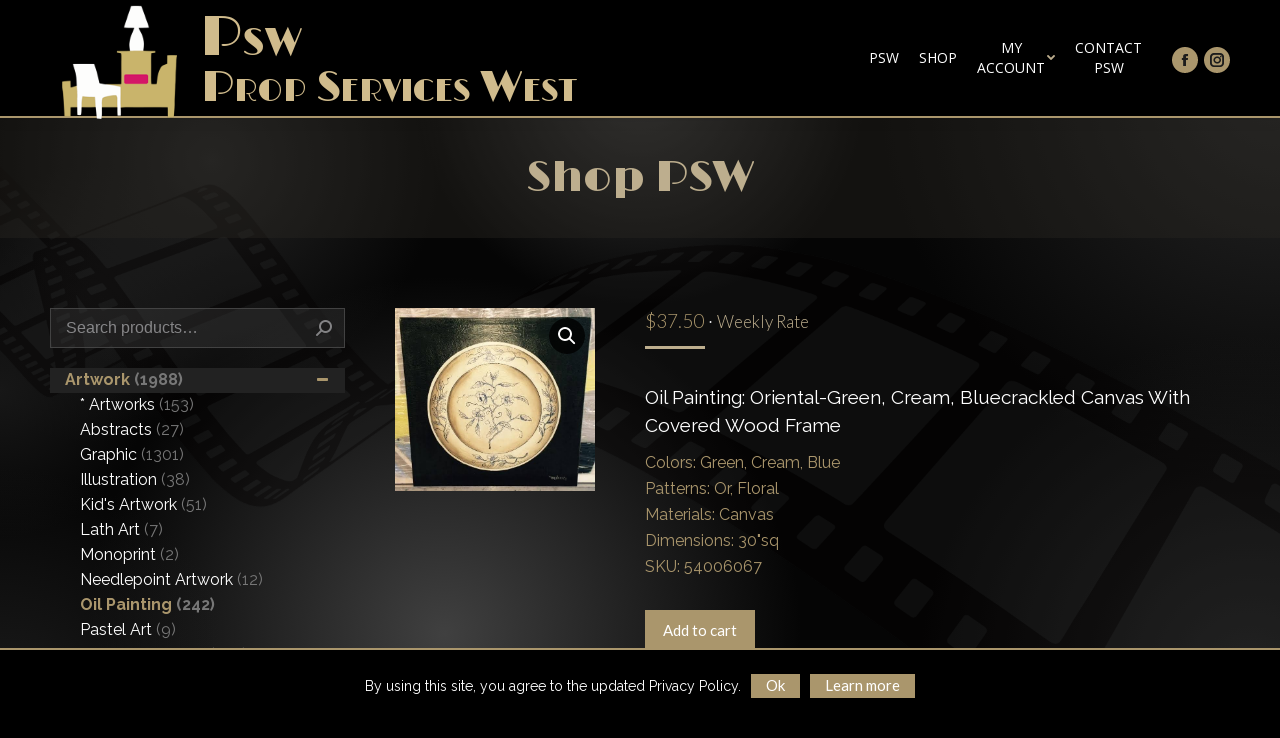

--- FILE ---
content_type: text/html; charset=UTF-8
request_url: https://propserviceswest.com/product/oil-painting-oriental-green-cream/
body_size: 28009
content:
<!DOCTYPE html>
<!--[if !(IE 6) | !(IE 7) | !(IE 8)  ]><!--><html lang="en-US" class="no-js">
<!--<![endif]--><head><meta charset="UTF-8" /><meta name="viewport" content="width=device-width, initial-scale=1, maximum-scale=1, user-scalable=0"><meta name="mobile-web-app-capable" content="yes"><meta name="format-detection" content="telephone=no"><meta name="theme-color" content="#bdae8e"/><link rel="profile" href="https://gmpg.org/xfn/11" /> <script defer data-domain="propserviceswest.com" src="https://stats.raydianze.com/js/script.js"></script> <script type="text/javascript">if (/Android|webOS|iPhone|iPad|iPod|BlackBerry|IEMobile|Opera Mini/i.test(navigator.userAgent)) {
                var originalAddEventListener = EventTarget.prototype.addEventListener,
                    oldWidth = window.innerWidth;

                EventTarget.prototype.addEventListener = function (eventName, eventHandler, useCapture) {
                    if (eventName === "resize") {
                        originalAddEventListener.call(this, eventName, function (event) {
                            if (oldWidth === window.innerWidth) {
                                return;
                            }
                            else if (oldWidth !== window.innerWidth) {
                                oldWidth = window.innerWidth;
                            }
                            if (eventHandler.handleEvent) {
                                eventHandler.handleEvent.call(this, event);
                            }
                            else {
                                eventHandler.call(this, event);
                            };
                        }, useCapture);
                    }
                    else {
                        originalAddEventListener.call(this, eventName, eventHandler, useCapture);
                    };
                };
            };</script> <meta name='robots' content='index, follow, max-image-preview:large, max-snippet:-1, max-video-preview:-1' /><style>img:is([sizes="auto" i], [sizes^="auto," i]) { contain-intrinsic-size: 3000px 1500px }</style><title>Oil Painting: Oriental-Green, Cream, ... &#8226; Psw</title><link rel="canonical" href="https://propserviceswest.com/product/oil-painting-oriental-green-cream/" /><meta property="og:locale" content="en_US" /><meta property="og:type" content="article" /><meta property="og:title" content="Oil Painting: Oriental-Green, Cream, ... &#8226; Psw" /><meta property="og:description" content="Oil Painting: Oriental-Green, Cream, Bluecrackled Canvas With Covered Wood FrameColors: Green, Cream, BluePatterns: Or, FloralMaterials: CanvasDimensions: 30&#034;sqSKU: 54006067" /><meta property="og:url" content="https://propserviceswest.com/product/oil-painting-oriental-green-cream/" /><meta property="og:site_name" content="Psw" /><meta property="article:publisher" content="https://www.facebook.com/Prop-Services-West-PSW-153631391321086/" /><meta property="og:image" content="https://propserviceswest.com/wp-content/uploads/54006067.jpg" /><meta property="og:image:width" content="615" /><meta property="og:image:height" content="563" /><meta property="og:image:type" content="image/jpeg" /> <script type="application/ld+json" class="yoast-schema-graph">{"@context":"https://schema.org","@graph":[{"@type":"WebPage","@id":"https://propserviceswest.com/product/oil-painting-oriental-green-cream/","url":"https://propserviceswest.com/product/oil-painting-oriental-green-cream/","name":"Oil Painting: Oriental-Green, Cream, ... &#8226; Psw","isPartOf":{"@id":"https://propserviceswest.com/#website"},"primaryImageOfPage":{"@id":"https://propserviceswest.com/product/oil-painting-oriental-green-cream/#primaryimage"},"image":{"@id":"https://propserviceswest.com/product/oil-painting-oriental-green-cream/#primaryimage"},"thumbnailUrl":"https://propserviceswest.com/wp-content/uploads/54006067.jpg","datePublished":"2017-09-25T12:56:18+00:00","breadcrumb":{"@id":"https://propserviceswest.com/product/oil-painting-oriental-green-cream/#breadcrumb"},"inLanguage":"en-US","potentialAction":[{"@type":"ReadAction","target":["https://propserviceswest.com/product/oil-painting-oriental-green-cream/"]}]},{"@type":"ImageObject","inLanguage":"en-US","@id":"https://propserviceswest.com/product/oil-painting-oriental-green-cream/#primaryimage","url":"https://propserviceswest.com/wp-content/uploads/54006067.jpg","contentUrl":"https://propserviceswest.com/wp-content/uploads/54006067.jpg","width":615,"height":563},{"@type":"BreadcrumbList","@id":"https://propserviceswest.com/product/oil-painting-oriental-green-cream/#breadcrumb","itemListElement":[{"@type":"ListItem","position":1,"name":"Home","item":"https://propserviceswest.com/"},{"@type":"ListItem","position":2,"name":"Shop","item":"https://propserviceswest.com/shop/"},{"@type":"ListItem","position":3,"name":"Oil Painting: Oriental-Green, Cream, &#8230;"}]},{"@type":"WebSite","@id":"https://propserviceswest.com/#website","url":"https://propserviceswest.com/","name":"Psw","description":"Prop Services West","potentialAction":[{"@type":"SearchAction","target":{"@type":"EntryPoint","urlTemplate":"https://propserviceswest.com/?s={search_term_string}"},"query-input":{"@type":"PropertyValueSpecification","valueRequired":true,"valueName":"search_term_string"}}],"inLanguage":"en-US"}]}</script> <link rel='dns-prefetch' href='//fonts.googleapis.com' /><link rel='stylesheet' id='grid-columns-css' href='https://propserviceswest.com/wp-content/plugins/grid-columns/css/columns.min.css' type='text/css' media='all' /><link rel='stylesheet' id='wp-block-library-css' href='https://propserviceswest.com/wp-includes/css/dist/block-library/style.min.css' type='text/css' media='all' /><style id='wp-block-library-theme-inline-css' type='text/css'>.wp-block-audio :where(figcaption){color:#555;font-size:13px;text-align:center}.is-dark-theme .wp-block-audio :where(figcaption){color:#ffffffa6}.wp-block-audio{margin:0 0 1em}.wp-block-code{border:1px solid #ccc;border-radius:4px;font-family:Menlo,Consolas,monaco,monospace;padding:.8em 1em}.wp-block-embed :where(figcaption){color:#555;font-size:13px;text-align:center}.is-dark-theme .wp-block-embed :where(figcaption){color:#ffffffa6}.wp-block-embed{margin:0 0 1em}.blocks-gallery-caption{color:#555;font-size:13px;text-align:center}.is-dark-theme .blocks-gallery-caption{color:#ffffffa6}:root :where(.wp-block-image figcaption){color:#555;font-size:13px;text-align:center}.is-dark-theme :root :where(.wp-block-image figcaption){color:#ffffffa6}.wp-block-image{margin:0 0 1em}.wp-block-pullquote{border-bottom:4px solid;border-top:4px solid;color:currentColor;margin-bottom:1.75em}.wp-block-pullquote cite,.wp-block-pullquote footer,.wp-block-pullquote__citation{color:currentColor;font-size:.8125em;font-style:normal;text-transform:uppercase}.wp-block-quote{border-left:.25em solid;margin:0 0 1.75em;padding-left:1em}.wp-block-quote cite,.wp-block-quote footer{color:currentColor;font-size:.8125em;font-style:normal;position:relative}.wp-block-quote:where(.has-text-align-right){border-left:none;border-right:.25em solid;padding-left:0;padding-right:1em}.wp-block-quote:where(.has-text-align-center){border:none;padding-left:0}.wp-block-quote.is-large,.wp-block-quote.is-style-large,.wp-block-quote:where(.is-style-plain){border:none}.wp-block-search .wp-block-search__label{font-weight:700}.wp-block-search__button{border:1px solid #ccc;padding:.375em .625em}:where(.wp-block-group.has-background){padding:1.25em 2.375em}.wp-block-separator.has-css-opacity{opacity:.4}.wp-block-separator{border:none;border-bottom:2px solid;margin-left:auto;margin-right:auto}.wp-block-separator.has-alpha-channel-opacity{opacity:1}.wp-block-separator:not(.is-style-wide):not(.is-style-dots){width:100px}.wp-block-separator.has-background:not(.is-style-dots){border-bottom:none;height:1px}.wp-block-separator.has-background:not(.is-style-wide):not(.is-style-dots){height:2px}.wp-block-table{margin:0 0 1em}.wp-block-table td,.wp-block-table th{word-break:normal}.wp-block-table :where(figcaption){color:#555;font-size:13px;text-align:center}.is-dark-theme .wp-block-table :where(figcaption){color:#ffffffa6}.wp-block-video :where(figcaption){color:#555;font-size:13px;text-align:center}.is-dark-theme .wp-block-video :where(figcaption){color:#ffffffa6}.wp-block-video{margin:0 0 1em}:root :where(.wp-block-template-part.has-background){margin-bottom:0;margin-top:0;padding:1.25em 2.375em}</style><style id='classic-theme-styles-inline-css' type='text/css'>/*! This file is auto-generated */
.wp-block-button__link{color:#fff;background-color:#32373c;border-radius:9999px;box-shadow:none;text-decoration:none;padding:calc(.667em + 2px) calc(1.333em + 2px);font-size:1.125em}.wp-block-file__button{background:#32373c;color:#fff;text-decoration:none}</style><link rel='stylesheet' id='wc-block-vendors-style-css' href='https://propserviceswest.com/wp-content/plugins/woocommerce/packages/woocommerce-blocks/build/vendors-style.css?ver=4.0.0' type='text/css' media='all' /><link rel='stylesheet' id='wc-block-style-css' href='https://propserviceswest.com/wp-content/plugins/woocommerce/packages/woocommerce-blocks/build/style.css?ver=4.0.0' type='text/css' media='all' /><style id='global-styles-inline-css' type='text/css'>:root{--wp--preset--aspect-ratio--square: 1;--wp--preset--aspect-ratio--4-3: 4/3;--wp--preset--aspect-ratio--3-4: 3/4;--wp--preset--aspect-ratio--3-2: 3/2;--wp--preset--aspect-ratio--2-3: 2/3;--wp--preset--aspect-ratio--16-9: 16/9;--wp--preset--aspect-ratio--9-16: 9/16;--wp--preset--color--black: #000000;--wp--preset--color--cyan-bluish-gray: #abb8c3;--wp--preset--color--white: #FFF;--wp--preset--color--pale-pink: #f78da7;--wp--preset--color--vivid-red: #cf2e2e;--wp--preset--color--luminous-vivid-orange: #ff6900;--wp--preset--color--luminous-vivid-amber: #fcb900;--wp--preset--color--light-green-cyan: #7bdcb5;--wp--preset--color--vivid-green-cyan: #00d084;--wp--preset--color--pale-cyan-blue: #8ed1fc;--wp--preset--color--vivid-cyan-blue: #0693e3;--wp--preset--color--vivid-purple: #9b51e0;--wp--preset--color--accent: #bdae8e;--wp--preset--color--dark-gray: #111;--wp--preset--color--light-gray: #767676;--wp--preset--gradient--vivid-cyan-blue-to-vivid-purple: linear-gradient(135deg,rgba(6,147,227,1) 0%,rgb(155,81,224) 100%);--wp--preset--gradient--light-green-cyan-to-vivid-green-cyan: linear-gradient(135deg,rgb(122,220,180) 0%,rgb(0,208,130) 100%);--wp--preset--gradient--luminous-vivid-amber-to-luminous-vivid-orange: linear-gradient(135deg,rgba(252,185,0,1) 0%,rgba(255,105,0,1) 100%);--wp--preset--gradient--luminous-vivid-orange-to-vivid-red: linear-gradient(135deg,rgba(255,105,0,1) 0%,rgb(207,46,46) 100%);--wp--preset--gradient--very-light-gray-to-cyan-bluish-gray: linear-gradient(135deg,rgb(238,238,238) 0%,rgb(169,184,195) 100%);--wp--preset--gradient--cool-to-warm-spectrum: linear-gradient(135deg,rgb(74,234,220) 0%,rgb(151,120,209) 20%,rgb(207,42,186) 40%,rgb(238,44,130) 60%,rgb(251,105,98) 80%,rgb(254,248,76) 100%);--wp--preset--gradient--blush-light-purple: linear-gradient(135deg,rgb(255,206,236) 0%,rgb(152,150,240) 100%);--wp--preset--gradient--blush-bordeaux: linear-gradient(135deg,rgb(254,205,165) 0%,rgb(254,45,45) 50%,rgb(107,0,62) 100%);--wp--preset--gradient--luminous-dusk: linear-gradient(135deg,rgb(255,203,112) 0%,rgb(199,81,192) 50%,rgb(65,88,208) 100%);--wp--preset--gradient--pale-ocean: linear-gradient(135deg,rgb(255,245,203) 0%,rgb(182,227,212) 50%,rgb(51,167,181) 100%);--wp--preset--gradient--electric-grass: linear-gradient(135deg,rgb(202,248,128) 0%,rgb(113,206,126) 100%);--wp--preset--gradient--midnight: linear-gradient(135deg,rgb(2,3,129) 0%,rgb(40,116,252) 100%);--wp--preset--font-size--small: 13px;--wp--preset--font-size--medium: 20px;--wp--preset--font-size--large: 36px;--wp--preset--font-size--x-large: 42px;--wp--preset--spacing--20: 0.44rem;--wp--preset--spacing--30: 0.67rem;--wp--preset--spacing--40: 1rem;--wp--preset--spacing--50: 1.5rem;--wp--preset--spacing--60: 2.25rem;--wp--preset--spacing--70: 3.38rem;--wp--preset--spacing--80: 5.06rem;--wp--preset--shadow--natural: 6px 6px 9px rgba(0, 0, 0, 0.2);--wp--preset--shadow--deep: 12px 12px 50px rgba(0, 0, 0, 0.4);--wp--preset--shadow--sharp: 6px 6px 0px rgba(0, 0, 0, 0.2);--wp--preset--shadow--outlined: 6px 6px 0px -3px rgba(255, 255, 255, 1), 6px 6px rgba(0, 0, 0, 1);--wp--preset--shadow--crisp: 6px 6px 0px rgba(0, 0, 0, 1);}:where(.is-layout-flex){gap: 0.5em;}:where(.is-layout-grid){gap: 0.5em;}body .is-layout-flex{display: flex;}.is-layout-flex{flex-wrap: wrap;align-items: center;}.is-layout-flex > :is(*, div){margin: 0;}body .is-layout-grid{display: grid;}.is-layout-grid > :is(*, div){margin: 0;}:where(.wp-block-columns.is-layout-flex){gap: 2em;}:where(.wp-block-columns.is-layout-grid){gap: 2em;}:where(.wp-block-post-template.is-layout-flex){gap: 1.25em;}:where(.wp-block-post-template.is-layout-grid){gap: 1.25em;}.has-black-color{color: var(--wp--preset--color--black) !important;}.has-cyan-bluish-gray-color{color: var(--wp--preset--color--cyan-bluish-gray) !important;}.has-white-color{color: var(--wp--preset--color--white) !important;}.has-pale-pink-color{color: var(--wp--preset--color--pale-pink) !important;}.has-vivid-red-color{color: var(--wp--preset--color--vivid-red) !important;}.has-luminous-vivid-orange-color{color: var(--wp--preset--color--luminous-vivid-orange) !important;}.has-luminous-vivid-amber-color{color: var(--wp--preset--color--luminous-vivid-amber) !important;}.has-light-green-cyan-color{color: var(--wp--preset--color--light-green-cyan) !important;}.has-vivid-green-cyan-color{color: var(--wp--preset--color--vivid-green-cyan) !important;}.has-pale-cyan-blue-color{color: var(--wp--preset--color--pale-cyan-blue) !important;}.has-vivid-cyan-blue-color{color: var(--wp--preset--color--vivid-cyan-blue) !important;}.has-vivid-purple-color{color: var(--wp--preset--color--vivid-purple) !important;}.has-black-background-color{background-color: var(--wp--preset--color--black) !important;}.has-cyan-bluish-gray-background-color{background-color: var(--wp--preset--color--cyan-bluish-gray) !important;}.has-white-background-color{background-color: var(--wp--preset--color--white) !important;}.has-pale-pink-background-color{background-color: var(--wp--preset--color--pale-pink) !important;}.has-vivid-red-background-color{background-color: var(--wp--preset--color--vivid-red) !important;}.has-luminous-vivid-orange-background-color{background-color: var(--wp--preset--color--luminous-vivid-orange) !important;}.has-luminous-vivid-amber-background-color{background-color: var(--wp--preset--color--luminous-vivid-amber) !important;}.has-light-green-cyan-background-color{background-color: var(--wp--preset--color--light-green-cyan) !important;}.has-vivid-green-cyan-background-color{background-color: var(--wp--preset--color--vivid-green-cyan) !important;}.has-pale-cyan-blue-background-color{background-color: var(--wp--preset--color--pale-cyan-blue) !important;}.has-vivid-cyan-blue-background-color{background-color: var(--wp--preset--color--vivid-cyan-blue) !important;}.has-vivid-purple-background-color{background-color: var(--wp--preset--color--vivid-purple) !important;}.has-black-border-color{border-color: var(--wp--preset--color--black) !important;}.has-cyan-bluish-gray-border-color{border-color: var(--wp--preset--color--cyan-bluish-gray) !important;}.has-white-border-color{border-color: var(--wp--preset--color--white) !important;}.has-pale-pink-border-color{border-color: var(--wp--preset--color--pale-pink) !important;}.has-vivid-red-border-color{border-color: var(--wp--preset--color--vivid-red) !important;}.has-luminous-vivid-orange-border-color{border-color: var(--wp--preset--color--luminous-vivid-orange) !important;}.has-luminous-vivid-amber-border-color{border-color: var(--wp--preset--color--luminous-vivid-amber) !important;}.has-light-green-cyan-border-color{border-color: var(--wp--preset--color--light-green-cyan) !important;}.has-vivid-green-cyan-border-color{border-color: var(--wp--preset--color--vivid-green-cyan) !important;}.has-pale-cyan-blue-border-color{border-color: var(--wp--preset--color--pale-cyan-blue) !important;}.has-vivid-cyan-blue-border-color{border-color: var(--wp--preset--color--vivid-cyan-blue) !important;}.has-vivid-purple-border-color{border-color: var(--wp--preset--color--vivid-purple) !important;}.has-vivid-cyan-blue-to-vivid-purple-gradient-background{background: var(--wp--preset--gradient--vivid-cyan-blue-to-vivid-purple) !important;}.has-light-green-cyan-to-vivid-green-cyan-gradient-background{background: var(--wp--preset--gradient--light-green-cyan-to-vivid-green-cyan) !important;}.has-luminous-vivid-amber-to-luminous-vivid-orange-gradient-background{background: var(--wp--preset--gradient--luminous-vivid-amber-to-luminous-vivid-orange) !important;}.has-luminous-vivid-orange-to-vivid-red-gradient-background{background: var(--wp--preset--gradient--luminous-vivid-orange-to-vivid-red) !important;}.has-very-light-gray-to-cyan-bluish-gray-gradient-background{background: var(--wp--preset--gradient--very-light-gray-to-cyan-bluish-gray) !important;}.has-cool-to-warm-spectrum-gradient-background{background: var(--wp--preset--gradient--cool-to-warm-spectrum) !important;}.has-blush-light-purple-gradient-background{background: var(--wp--preset--gradient--blush-light-purple) !important;}.has-blush-bordeaux-gradient-background{background: var(--wp--preset--gradient--blush-bordeaux) !important;}.has-luminous-dusk-gradient-background{background: var(--wp--preset--gradient--luminous-dusk) !important;}.has-pale-ocean-gradient-background{background: var(--wp--preset--gradient--pale-ocean) !important;}.has-electric-grass-gradient-background{background: var(--wp--preset--gradient--electric-grass) !important;}.has-midnight-gradient-background{background: var(--wp--preset--gradient--midnight) !important;}.has-small-font-size{font-size: var(--wp--preset--font-size--small) !important;}.has-medium-font-size{font-size: var(--wp--preset--font-size--medium) !important;}.has-large-font-size{font-size: var(--wp--preset--font-size--large) !important;}.has-x-large-font-size{font-size: var(--wp--preset--font-size--x-large) !important;}
:where(.wp-block-post-template.is-layout-flex){gap: 1.25em;}:where(.wp-block-post-template.is-layout-grid){gap: 1.25em;}
:where(.wp-block-columns.is-layout-flex){gap: 2em;}:where(.wp-block-columns.is-layout-grid){gap: 2em;}
:root :where(.wp-block-pullquote){font-size: 1.5em;line-height: 1.6;}</style><link rel='stylesheet' id='contact-form-7-css' href='https://propserviceswest.com/wp-content/plugins/contact-form-7/includes/css/styles.css' type='text/css' media='all' /><link rel='stylesheet' id='cookie-notice-front-css' href='https://propserviceswest.com/wp-content/plugins/cookie-notice/css/front.min.css' type='text/css' media='all' /><link rel='stylesheet' id='trwca-style-css' href='https://propserviceswest.com/wp-content/plugins/woocommerce-category-accordion/assets/css/trwca-style.min.css' type='text/css' media='all' /><link rel='stylesheet' id='icon-font-css' href='https://propserviceswest.com/wp-content/plugins/woocommerce-category-accordion/assets/css/font-awesome.min.css' type='text/css' media='all' /><link rel='stylesheet' id='photoswipe-css' href='https://propserviceswest.com/wp-content/plugins/woocommerce/assets/css/photoswipe/photoswipe.min.css' type='text/css' media='all' /><link rel='stylesheet' id='photoswipe-default-skin-css' href='https://propserviceswest.com/wp-content/plugins/woocommerce/assets/css/photoswipe/default-skin/default-skin.min.css' type='text/css' media='all' /><style id='woocommerce-inline-inline-css' type='text/css'>.woocommerce form .form-row .required { visibility: visible; }</style><link rel='stylesheet' id='the7-Defaults-css' href='https://propserviceswest.com/wp-content/uploads/smile_fonts/Defaults/Defaults.css' type='text/css' media='all' /><link rel='stylesheet' id='dt-web-fonts-css' href='https://fonts.googleapis.com/css?family=Lato:300,400,600,700%7CRaleway:400,600,700%7CRoboto:400,600,700%7COpen+Sans:400,600,700%7CLimelight:400,600,700%7CPoiret+One:400,600,700' type='text/css' media='all' /><link rel='stylesheet' id='dt-main-css' href='https://propserviceswest.com/wp-content/themes/dt-the7/css-lite/main.min.css' type='text/css' media='all' /><link rel='stylesheet' id='the7-font-css' href='https://propserviceswest.com/wp-content/themes/dt-the7/fonts/icomoon-the7-font/icomoon-the7-font.min.css' type='text/css' media='all' /><link rel='stylesheet' id='the7-awesome-fonts-css' href='https://propserviceswest.com/wp-content/themes/dt-the7/fonts/FontAwesome/css/all.min.css' type='text/css' media='all' /><link rel='stylesheet' id='the7-awesome-fonts-back-css' href='https://propserviceswest.com/wp-content/themes/dt-the7/fonts/FontAwesome/back-compat.min.css' type='text/css' media='all' /><link rel='stylesheet' id='the7-wpbakery-css' href='https://propserviceswest.com/wp-content/themes/dt-the7/css-lite/wpbakery.min.css' type='text/css' media='all' /><link rel='stylesheet' id='dt-custom-css' href='https://propserviceswest.com/wp-content/uploads/the7-css/custom.css' type='text/css' media='all' /><link rel='stylesheet' id='wc-dt-custom-css' href='https://propserviceswest.com/wp-content/uploads/the7-css/compatibility/wc-dt-custom.css' type='text/css' media='all' /><link rel='stylesheet' id='dt-media-css' href='https://propserviceswest.com/wp-content/uploads/the7-css/media.css' type='text/css' media='all' /><link rel='stylesheet' id='the7-mega-menu-css' href='https://propserviceswest.com/wp-content/uploads/the7-css/mega-menu.css' type='text/css' media='all' /><link rel='stylesheet' id='the7-elements-css' href='https://propserviceswest.com/wp-content/uploads/the7-css/post-type-dynamic.css' type='text/css' media='all' /><link rel='stylesheet' id='style-css' href='https://propserviceswest.com/wp-content/themes/dt-the7-child/style.css?ver=9.7.0' type='text/css' media='all' /> <script type="text/javascript" src="https://propserviceswest.com/wp-includes/js/jquery/jquery.min.js" id="jquery-core-js"></script> <script type="text/javascript" src="https://propserviceswest.com/wp-includes/js/jquery/jquery-migrate.min.js" id="jquery-migrate-js"></script> <script type="text/javascript" id="cookie-notice-front-js-extra">/*  */
var cnArgs = {"ajaxurl":"https:\/\/propserviceswest.com\/wp-admin\/admin-ajax.php","hideEffect":"fade","onScroll":"no","onScrollOffset":"100","cookieName":"cookie_notice_accepted","cookieValue":"true","cookieTime":"2592000","cookiePath":"\/","cookieDomain":"","redirection":"","cache":"1","refuse":"no","revoke_cookies":"0","revoke_cookies_opt":"automatic","secure":"1"};
/*  */</script> <script type="text/javascript" src="https://propserviceswest.com/wp-content/plugins/cookie-notice/js/front.min.js" id="cookie-notice-front-js"></script> <script type="text/javascript" src="https://propserviceswest.com/wp-content/plugins/ultimate-browser-specific-css/script/brower-specific-css.js" id="browser-specific-css-js"></script> <script type="text/javascript" src="https://propserviceswest.com/wp-content/plugins/woocommerce-category-accordion/assets/js/trwca-script.min.js" id="trwca_script-js"></script> <script type="text/javascript" src="https://propserviceswest.com/wp-content/plugins/woocommerce/assets/js/jquery-blockui/jquery.blockUI.min.js" id="jquery-blockui-js"></script> <script type="text/javascript" id="wc-add-to-cart-js-extra">/*  */
var wc_add_to_cart_params = {"ajax_url":"\/wp-admin\/admin-ajax.php","wc_ajax_url":"\/?wc-ajax=%%endpoint%%","i18n_view_cart":"View cart","cart_url":"https:\/\/propserviceswest.com\/cart\/","is_cart":"","cart_redirect_after_add":"no"};
/*  */</script> <script type="text/javascript" src="https://propserviceswest.com/wp-content/plugins/woocommerce/assets/js/frontend/add-to-cart.min.js" id="wc-add-to-cart-js"></script> <script type="text/javascript" src="https://propserviceswest.com/wp-content/plugins/js_composer/assets/js/vendors/woocommerce-add-to-cart.js" id="vc_woocommerce-add-to-cart-js-js"></script> <script type="text/javascript" id="dt-above-fold-js-extra">/*  */
var dtLocal = {"themeUrl":"https:\/\/propserviceswest.com\/wp-content\/themes\/dt-the7","passText":"To view this protected post, enter the password below:","moreButtonText":{"loading":"Loading...","loadMore":"Load more"},"postID":"12009","ajaxurl":"https:\/\/propserviceswest.com\/wp-admin\/admin-ajax.php","REST":{"baseUrl":"https:\/\/propserviceswest.com\/wp-json\/the7\/v1","endpoints":{"sendMail":"\/send-mail"}},"contactMessages":{"required":"One or more fields have an error. Please check and try again.","terms":"Please accept the privacy policy.","fillTheCaptchaError":"Please, fill the captcha."},"captchaSiteKey":"","ajaxNonce":"aeaa166ebd","pageData":"","themeSettings":{"smoothScroll":"off","lazyLoading":false,"accentColor":{"mode":"solid","color":"#bdae8e"},"desktopHeader":{"height":116},"ToggleCaptionEnabled":"disabled","ToggleCaption":"Navigation","floatingHeader":{"showAfter":156,"showMenu":true,"height":86,"logo":{"showLogo":false,"html":"<img class=\" preload-me\" src=\"https:\/\/propserviceswest.com\/wp-content\/uploads\/2017\/07\/logo-psw_165x155.png\" srcset=\"https:\/\/propserviceswest.com\/wp-content\/uploads\/2017\/07\/logo-psw_165x155.png 160w\" width=\"160\" height=\"155\"   sizes=\"160px\" alt=\"Psw\" \/>","url":"https:\/\/propserviceswest.com\/"}},"topLine":{"floatingTopLine":{"logo":{"showLogo":false,"html":""}}},"mobileHeader":{"firstSwitchPoint":1023,"secondSwitchPoint":768,"firstSwitchPointHeight":60,"secondSwitchPointHeight":60,"mobileToggleCaptionEnabled":"disabled","mobileToggleCaption":"Menu"},"stickyMobileHeaderFirstSwitch":{"logo":{"html":""}},"stickyMobileHeaderSecondSwitch":{"logo":{"html":""}},"content":{"textColor":"#dbd9d3","headerColor":"#ebecef"},"sidebar":{"switchPoint":990},"boxedWidth":"1280px","stripes":{"stripe1":{"textColor":"#989a9f","headerColor":"#ebecef"},"stripe2":{"textColor":"#1b1b1d","headerColor":"#1b1b1d"},"stripe3":{"textColor":"#1b1b1d","headerColor":"#1b1b1d"}}},"VCMobileScreenWidth":"768","wcCartFragmentHash":"092a6e434fb88d6372ecc34342666401"};
var dtShare = {"shareButtonText":{"facebook":"Share on Facebook","twitter":"Tweet","pinterest":"Pin it","linkedin":"Share on Linkedin","whatsapp":"Share on Whatsapp"},"overlayOpacity":"85"};
/*  */</script> <script type="text/javascript" src="https://propserviceswest.com/wp-content/themes/dt-the7/js-lite/above-the-fold.min.js" id="dt-above-fold-js"></script> <script type="text/javascript" src="https://propserviceswest.com/wp-content/themes/dt-the7/js-lite/compatibility/woocommerce/woocommerce.min.js" id="dt-woocommerce-js"></script> <script></script><link rel="https://api.w.org/" href="https://propserviceswest.com/wp-json/" /><link rel="alternate" title="JSON" type="application/json" href="https://propserviceswest.com/wp-json/wp/v2/product/12009" /><meta name="generator" content="WordPress 6.8.2" /><meta name="generator" content="WooCommerce 4.9.2" /><link rel='shortlink' href='https://propserviceswest.com/?p=12009' /><link rel="alternate" title="oEmbed (JSON)" type="application/json+oembed" href="https://propserviceswest.com/wp-json/oembed/1.0/embed?url=https%3A%2F%2Fpropserviceswest.com%2Fproduct%2Foil-painting-oriental-green-cream%2F" /><link rel="alternate" title="oEmbed (XML)" type="text/xml+oembed" href="https://propserviceswest.com/wp-json/oembed/1.0/embed?url=https%3A%2F%2Fpropserviceswest.com%2Fproduct%2Foil-painting-oriental-green-cream%2F&#038;format=xml" /><style type="text/css">/* custom css */</style><noscript><style>.woocommerce-product-gallery{ opacity: 1 !important; }</style></noscript><meta name="generator" content="Powered by WPBakery Page Builder - drag and drop page builder for WordPress."/><meta name="generator" content="Powered by Slider Revolution 6.7.14 - responsive, Mobile-Friendly Slider Plugin for WordPress with comfortable drag and drop interface." /><link rel="icon" href="https://propserviceswest.com/wp-content/uploads/2017/04/favicon-star_16.png" type="image/png" sizes="16x16"/><link rel="icon" href="https://propserviceswest.com/wp-content/uploads/2017/04/favicon-star_32.png" type="image/png" sizes="32x32"/><link rel="apple-touch-icon" href="https://propserviceswest.com/wp-content/uploads/2017/04/favicon-star_60.png"><link rel="apple-touch-icon" sizes="76x76" href="https://propserviceswest.com/wp-content/uploads/2017/04/favicon-star_76.png"><link rel="apple-touch-icon" sizes="120x120" href="https://propserviceswest.com/wp-content/uploads/2017/04/favicon-star_120.png"><link rel="apple-touch-icon" sizes="152x152" href="https://propserviceswest.com/wp-content/uploads/2017/04/favicon-star_152.png"><script>function setREVStartSize(e){
			//window.requestAnimationFrame(function() {
				window.RSIW = window.RSIW===undefined ? window.innerWidth : window.RSIW;
				window.RSIH = window.RSIH===undefined ? window.innerHeight : window.RSIH;
				try {
					var pw = document.getElementById(e.c).parentNode.offsetWidth,
						newh;
					pw = pw===0 || isNaN(pw) || (e.l=="fullwidth" || e.layout=="fullwidth") ? window.RSIW : pw;
					e.tabw = e.tabw===undefined ? 0 : parseInt(e.tabw);
					e.thumbw = e.thumbw===undefined ? 0 : parseInt(e.thumbw);
					e.tabh = e.tabh===undefined ? 0 : parseInt(e.tabh);
					e.thumbh = e.thumbh===undefined ? 0 : parseInt(e.thumbh);
					e.tabhide = e.tabhide===undefined ? 0 : parseInt(e.tabhide);
					e.thumbhide = e.thumbhide===undefined ? 0 : parseInt(e.thumbhide);
					e.mh = e.mh===undefined || e.mh=="" || e.mh==="auto" ? 0 : parseInt(e.mh,0);
					if(e.layout==="fullscreen" || e.l==="fullscreen")
						newh = Math.max(e.mh,window.RSIH);
					else{
						e.gw = Array.isArray(e.gw) ? e.gw : [e.gw];
						for (var i in e.rl) if (e.gw[i]===undefined || e.gw[i]===0) e.gw[i] = e.gw[i-1];
						e.gh = e.el===undefined || e.el==="" || (Array.isArray(e.el) && e.el.length==0)? e.gh : e.el;
						e.gh = Array.isArray(e.gh) ? e.gh : [e.gh];
						for (var i in e.rl) if (e.gh[i]===undefined || e.gh[i]===0) e.gh[i] = e.gh[i-1];
											
						var nl = new Array(e.rl.length),
							ix = 0,
							sl;
						e.tabw = e.tabhide>=pw ? 0 : e.tabw;
						e.thumbw = e.thumbhide>=pw ? 0 : e.thumbw;
						e.tabh = e.tabhide>=pw ? 0 : e.tabh;
						e.thumbh = e.thumbhide>=pw ? 0 : e.thumbh;
						for (var i in e.rl) nl[i] = e.rl[i]<window.RSIW ? 0 : e.rl[i];
						sl = nl[0];
						for (var i in nl) if (sl>nl[i] && nl[i]>0) { sl = nl[i]; ix=i;}
						var m = pw>(e.gw[ix]+e.tabw+e.thumbw) ? 1 : (pw-(e.tabw+e.thumbw)) / (e.gw[ix]);
						newh =  (e.gh[ix] * m) + (e.tabh + e.thumbh);
					}
					var el = document.getElementById(e.c);
					if (el!==null && el) el.style.height = newh+"px";
					el = document.getElementById(e.c+"_wrapper");
					if (el!==null && el) {
						el.style.height = newh+"px";
						el.style.display = "block";
					}
				} catch(e){
					console.log("Failure at Presize of Slider:" + e)
				}
			//});
		  };</script> <noscript><style>.wpb_animate_when_almost_visible { opacity: 1; }</style></noscript><style id='the7-custom-inline-css' type='text/css'>/*Icons above menu items*/
.main-nav > li > a .text-wrap,
.header-bar .main-nav > li > a,
.menu-box .main-nav > li > a {
-webkit-flex-flow: column wrap;
-moz-flex-flow: column wrap;
-ms-flex-flow: column wrap;
flex-flow: column wrap;
}
.main-nav > .menu-item > a .fa {
padding-right: 0;
padding-bottom: 4px;
}</style> <script>if ((window.location == 'https://propserviceswest.com/') && (document.documentElement.clientWidth < 768)) {window.location.replace('/mobile');}
		window.addEventListener('resize', function(event){
			if ((window.location == 'https://propserviceswest.com/') && (document.documentElement.clientWidth < 768)) {window.location.href = '/mobile';} else
			if ((window.location == 'https://propserviceswest.com/mobile/') && (document.documentElement.clientWidth > 767)) {window.location.href = '/';}			
		});</script> </head><body data-rsssl=1 class="wp-singular product-template-default single single-product postid-12009 wp-embed-responsive wp-theme-dt-the7 wp-child-theme-dt-the7-child theme-dt-the7 cookies-not-set the7-core-ver-2.5.5.2 woocommerce woocommerce-page woocommerce-no-js  no-comments fancy-header-on dt-responsive-on right-mobile-menu-close-icon ouside-menu-close-icon mobile-hamburger-close-bg-enable mobile-hamburger-close-bg-hover-enable fade-medium-mobile-menu-close-icon fade-medium-menu-close-icon fixed-page-bg srcset-enabled btn-flat custom-btn-color custom-btn-hover-color footer-overlap phantom-fade phantom-shadow-decoration phantom-logo-off floating-mobile-menu-icon top-header first-switch-logo-left first-switch-menu-right second-switch-logo-left second-switch-menu-right layzr-loading-on no-avatars popup-message-style dt-fa-compatibility the7-ver-9.7.0 hide-product-title wpb-js-composer js-comp-ver-7.8 vc_responsive"><div id="page" >
<a class="skip-link screen-reader-text" href="#content">Skip to content</a><div class="masthead inline-header right widgets full-height shadow-decoration shadow-mobile-header-decoration small-mobile-menu-icon mobile-menu-icon-bg-on mobile-menu-icon-hover-bg-on show-sub-menu-on-hover show-device-logo show-mobile-logo"  role="banner"><div class="top-bar full-width-line top-bar-empty"><div class="top-bar-bg" ></div><div class="mini-widgets left-widgets"></div><div class="mini-widgets right-widgets"></div></div><header class="header-bar"><div class="branding"><div id="site-title" class="assistive-text">Psw</div><div id="site-description" class="assistive-text">Prop Services West</div>
<a class="" href="https://propserviceswest.com/"><img class=" preload-me" src="https://propserviceswest.com/wp-content/uploads/2017/07/logo-psw_165x155.png" srcset="https://propserviceswest.com/wp-content/uploads/2017/07/logo-psw_165x155.png 160w" width="160" height="155"   sizes="160px" alt="Psw" /></a></div><ul id="primary-menu" class="main-nav underline-decoration l-to-r-line level-arrows-on" role="menubar"><li class="menu-item menu-item-type-post_type menu-item-object-page menu-item-home menu-item-4220 first" role="presentation"><a href='https://propserviceswest.com/' data-level='1' role="menuitem"><span class="menu-item-text"><span class="menu-text">PSW</span></span></a></li><li class="menu-item menu-item-type-post_type menu-item-object-page current_page_parent menu-item-4306" role="presentation"><a href='https://propserviceswest.com/shop/' data-level='1' role="menuitem"><span class="menu-item-text"><span class="menu-text">Shop</span></span></a></li><li class="menu-item menu-item-type-post_type menu-item-object-page menu-item-has-children menu-item-4235 has-children" role="presentation"><a href='https://propserviceswest.com/my-account/' class='not-clickable-item' data-level='1' role="menuitem"><span class="menu-item-text"><span class="menu-text">My<br>Account</span></span></a><ul class="sub-nav hover-style-bg level-arrows-on" role="menubar"><li class="menu-item menu-item-type-post_type menu-item-object-page menu-item-4248 first" role="presentation"><a href='https://propserviceswest.com/my-account/' data-level='2' role="menuitem"><span class="menu-item-text"><span class="menu-text">My Account</span></span></a></li><li class="menu-item menu-item-type-post_type menu-item-object-page menu-item-4250" role="presentation"><a href='https://propserviceswest.com/cart/' data-level='2' role="menuitem"><span class="menu-item-text"><span class="menu-text">Shopping Cart</span></span></a></li><li class="menu-item menu-item-type-post_type menu-item-object-page menu-item-4249" role="presentation"><a href='https://propserviceswest.com/checkout/' data-level='2' role="menuitem"><span class="menu-item-text"><span class="menu-text">Checkout</span></span></a></li></ul></li><li class="menu-item menu-item-type-post_type menu-item-object-page menu-item-133" role="presentation"><a href='https://propserviceswest.com/contact-psw/' data-level='1' role="menuitem"><span class="menu-item-text"><span class="menu-text">Contact<br>PSW</span></span></a></li></ul><div class="mini-widgets"><div class="soc-ico show-on-desktop in-menu-first-switch in-menu-second-switch custom-bg disabled-border border-off hover-custom-bg hover-disabled-border  hover-border-off"><a title="Facebook page opens in new window" href="https://www.facebook.com/Prop-Services-West-PSW-153631391321086/" target="_blank" class="facebook"><span class="soc-font-icon"></span><span class="screen-reader-text">Facebook page opens in new window</span></a><a title="Instagram page opens in new window" href="https://www.instagram.com/prop_services_west/" target="_blank" class="instagram"><span class="soc-font-icon"></span><span class="screen-reader-text">Instagram page opens in new window</span></a></div></div></header></div><div class="dt-mobile-header mobile-menu-show-divider"><div class="dt-close-mobile-menu-icon"><div class="close-line-wrap"><span class="close-line"></span><span class="close-line"></span><span class="close-line"></span></div></div><ul id="mobile-menu" class="mobile-main-nav" role="menubar"><li class="menu-item menu-item-type-post_type menu-item-object-page menu-item-3808 first" role="presentation"><a href='https://propserviceswest.com/mobile/' data-level='1' role="menuitem"><span class="menu-item-text"><span class="menu-text">Prop Services West</span></span></a></li><li class="menu-item menu-item-type-post_type menu-item-object-page current_page_parent menu-item-4305" role="presentation"><a href='https://propserviceswest.com/shop/' data-level='1' role="menuitem"><span class="menu-item-text"><span class="menu-text">Shop</span></span></a></li><li class="menu-item menu-item-type-post_type menu-item-object-page menu-item-has-children menu-item-4295 has-children" role="presentation"><a href='https://propserviceswest.com/my-account/' class='not-clickable-item' data-level='1' role="menuitem"><span class="menu-item-text"><span class="menu-text">My Account</span></span></a><ul class="sub-nav hover-style-bg level-arrows-on" role="menubar"><li class="menu-item menu-item-type-post_type menu-item-object-page menu-item-4298 first" role="presentation"><a href='https://propserviceswest.com/my-account/' data-level='2' role="menuitem"><span class="menu-item-text"><span class="menu-text">My Account</span></span></a></li><li class="menu-item menu-item-type-post_type menu-item-object-page menu-item-4297" role="presentation"><a href='https://propserviceswest.com/cart/' data-level='2' role="menuitem"><span class="menu-item-text"><span class="menu-text">Shopping Cart</span></span></a></li><li class="menu-item menu-item-type-post_type menu-item-object-page menu-item-4296" role="presentation"><a href='https://propserviceswest.com/checkout/' data-level='2' role="menuitem"><span class="menu-item-text"><span class="menu-text">Checkout</span></span></a></li></ul></li><li class="menu-item menu-item-type-post_type menu-item-object-page menu-item-privacy-policy menu-item-3926" role="presentation"><a href='https://propserviceswest.com/privacy-policy/' data-level='1' role="menuitem"><span class="menu-item-text"><span class="menu-text">Privacy Policy</span></span></a></li><li class="menu-item menu-item-type-post_type menu-item-object-page menu-item-3835" role="presentation"><a href='https://propserviceswest.com/contact-psw/' data-level='1' role="menuitem"><span class="menu-item-text"><span class="menu-text">Contact PSW</span></span></a></li></ul><div class='mobile-mini-widgets-in-menu'></div></div><div class="page-inner"><style id="the7-page-content-style">.fancy-header {
  background-image: none;
  background-repeat: no-repeat;
  background-position: center center;
  background-size: cover;
  background-color: #222222;
}
.mobile-false .fancy-header {
  background-attachment: scroll;
}
.fancy-header .wf-wrap {
  min-height: 120px;
  padding-top: 0px;
  padding-bottom: 0px;
}
.fancy-header .fancy-title {
  font-size: 44px;
  line-height: 50px;
  color: #ffffff;
  text-transform: none;
}
.fancy-header .fancy-subtitle {
  font-size: 18px;
  line-height: 26px;
  color: #ffffff;
  text-transform: none;
}
.fancy-header .breadcrumbs {
  color: #ffffff;
}
.fancy-header-overlay {
  background: rgba(0,0,0,0.5);
}
@media screen and (max-width: 778px) {
  .fancy-header .wf-wrap {
    min-height: 70px;
  }
  .fancy-header .fancy-title {
    font-size: 30px;
    line-height: 38px;
  }
  .fancy-header .fancy-subtitle {
    font-size: 20px;
    line-height: 28px;
  }
  .fancy-header.breadcrumbs-mobile-off .breadcrumbs {
    display: none;
  }
  #fancy-header > .wf-wrap {
    flex-flow: column wrap;
    align-items: center;
    justify-content: center;
    padding-bottom: 0px !important;
  }
  .fancy-header.title-left .breadcrumbs {
    text-align: center;
    float: none;
  }
  .breadcrumbs {
    margin-bottom: 10px;
  }
  .breadcrumbs.breadcrumbs-bg {
    margin-top: 10px;
  }
  .fancy-header.title-right .breadcrumbs {
    margin: 10px 0 10px 0;
  }
  #fancy-header .hgroup,
  #fancy-header .breadcrumbs {
    text-align: center;
  }
  .fancy-header .hgroup {
    padding-bottom: 5px;
  }
  .breadcrumbs-off .hgroup {
    padding-bottom: 5px;
  }
  .title-right .hgroup {
    padding: 0 0 5px 0;
  }
  .title-right.breadcrumbs-off .hgroup {
    padding-top: 5px;
  }
  .title-left.disabled-bg .breadcrumbs {
    margin-bottom: 0;
  }
}</style><header id="fancy-header" class="fancy-header breadcrumbs-off breadcrumbs-mobile-off title-center" ><div class="wf-wrap"><div class="fancy-title-head hgroup"><h2 class="fancy-title entry-title color-accent" ><span>Shop PSW</span></h2></div></div></header><div id="main" class="sidebar-left sidebar-divider-off"><div class="main-gradient"></div><div class="wf-wrap"><div class="wf-container-main"><div id="content" class="content" role="main"><div class="woocommerce-notices-wrapper"></div><div id="product-12009" class="description-off product type-product post-12009 status-publish first instock product_cat-oil-painting has-post-thumbnail taxable shipping-taxable purchasable product-type-simple"><div class="woocommerce-product-gallery woocommerce-product-gallery--with-images woocommerce-product-gallery--columns-4 images" data-columns="4" style="opacity: 0; transition: opacity .25s ease-in-out;"><figure class="woocommerce-product-gallery__wrapper"><div data-thumb="https://propserviceswest.com/wp-content/uploads/54006067.jpg" data-thumb-alt="" class="woocommerce-product-gallery__image"><a href="https://propserviceswest.com/wp-content/uploads/54006067.jpg"><img width="615" height="563" src="https://propserviceswest.com/wp-content/uploads/54006067.jpg" class="wp-post-image" alt="" title="" data-caption="" data-src="https://propserviceswest.com/wp-content/uploads/54006067.jpg" data-large_image="https://propserviceswest.com/wp-content/uploads/54006067.jpg" data-large_image_width="615" data-large_image_height="563" decoding="async" fetchpriority="high" /></a></div></figure></div><div class="summary entry-summary"><h1 class="product_title entry-title">Oil Painting: Oriental-Green, Cream, &#8230;</h1><p class="price"><span class="woocommerce-Price-amount amount"><bdi><span class="woocommerce-Price-currencySymbol">&#36;</span>37.50</bdi></span></p><div class="woocommerce-product-details__short-description"><p><span class="item-title">Oil Painting: Oriental-Green, Cream, Bluecrackled Canvas With Covered Wood Frame</span></p><p><span class="item-details">Colors: Green, Cream, Blue<br />Patterns: Or, Floral<br />Materials: Canvas<br />Dimensions: 30&#34;sq<br />SKU: 54006067</span></p></div><form class="cart" action="https://propserviceswest.com/product/oil-painting-oriental-green-cream/" method="post" enctype='multipart/form-data'><div class="quantity buttons_added">
<label class="screen-reader-text" for="quantity_6966633b62033">Oil Painting: Oriental-Green, Cream, ... quantity</label>
<input type="button" value="-" class="minus button is-form">		<input
type="number"
id="quantity_6966633b62033"
class="input-text qty text"
step="1"
min="1"
max=""
name="quantity"
value="1"
title="Qty"
size="4"
placeholder=""
inputmode="numeric" />
<input type="button" value="+" class="plus button is-form"></div>
<button type="submit" name="add-to-cart" value="12009" class="single_add_to_cart_button button alt">Add to cart</button></form><div class="product_meta"><span class="posted_in">Category: <a href="https://propserviceswest.com/product-category/artwork/oil-painting/" rel="tag">Oil Painting</a></span>
<span class="sku_wrapper">SKU: <span class="sku">54006067</span></span></div></div><section class="related products"><h2>Related products</h2><ul class="related-product cart-btn-below-img"><li>
<a class="product-thumbnail" href="https://propserviceswest.com/product/painting-oil-painting-child-clown-beige/">
<img width="320" height="240" src="https://propserviceswest.com/wp-content/uploads/54009974.jpg" class="attachment-woocommerce_thumbnail size-woocommerce_thumbnail" alt="" decoding="async" />                    </a><div class="product-content">
<a class="product-title" href="https://propserviceswest.com/product/painting-oil-painting-child-clown-beige/">
Painting: Oil Painting-Child Clown-Beige ...                        </a><span class="price"><span class="woocommerce-Price-amount amount"><bdi><span class="woocommerce-Price-currencySymbol">&#36;</span>25.00</bdi></span></span><div class="woo-buttons"><a href="?add-to-cart=16137" data-quantity="1" class="product_type_simple add_to_cart_button ajax_add_to_cart" data-product_id="16137" data-product_sku="54009974" aria-label="Add &ldquo;Painting: Oil Painting-Child Clown-Beige ...&rdquo; to your cart" rel="nofollow">Add to cart</a></div></div></li><li>
<a class="product-thumbnail" href="https://propserviceswest.com/product/oil-painting/">
<img width="320" height="240" src="https://propserviceswest.com/wp-content/uploads/54009213.jpg" class="attachment-woocommerce_thumbnail size-woocommerce_thumbnail" alt="" decoding="async" />                    </a><div class="product-content">
<a class="product-title" href="https://propserviceswest.com/product/oil-painting/">
Oil Painting                        </a><span class="price"><span class="woocommerce-Price-amount amount"><bdi><span class="woocommerce-Price-currencySymbol">&#36;</span>15.00</bdi></span></span><div class="woo-buttons"><a href="?add-to-cart=15311" data-quantity="1" class="product_type_simple add_to_cart_button ajax_add_to_cart" data-product_id="15311" data-product_sku="54009213" aria-label="Add &ldquo;Oil Painting&rdquo; to your cart" rel="nofollow">Add to cart</a></div></div></li><li>
<a class="product-thumbnail" href="https://propserviceswest.com/product/oil-painting-graphic-green-white-multi/">
<img width="480" height="360" src="https://propserviceswest.com/wp-content/uploads/54006467.jpg" class="attachment-woocommerce_thumbnail size-woocommerce_thumbnail" alt="" decoding="async" loading="lazy" />                    </a><div class="product-content">
<a class="product-title" href="https://propserviceswest.com/product/oil-painting-graphic-green-white-multi/">
Oil Painting: Graphic-Green, White, Multi ...                        </a><span class="price"><span class="woocommerce-Price-amount amount"><bdi><span class="woocommerce-Price-currencySymbol">&#36;</span>45.00</bdi></span></span><div class="woo-buttons"><a href="?add-to-cart=12497" data-quantity="1" class="product_type_simple add_to_cart_button ajax_add_to_cart" data-product_id="12497" data-product_sku="54006467" aria-label="Add &ldquo;Oil Painting: Graphic-Green, White, Multi ...&rdquo; to your cart" rel="nofollow">Add to cart</a></div></div></li><li>
<a class="product-thumbnail" href="https://propserviceswest.com/product/oil-painting-oriental-crackled-canvas-4/">
<img width="459" height="403" src="https://propserviceswest.com/wp-content/uploads/54006087.jpg" class="attachment-woocommerce_thumbnail size-woocommerce_thumbnail" alt="" decoding="async" loading="lazy" />                    </a><div class="product-content">
<a class="product-title" href="https://propserviceswest.com/product/oil-painting-oriental-crackled-canvas-4/">
Oil Painting: &#34;Oriental&#34;-Crackled Canvas ...                        </a><span class="price"><span class="woocommerce-Price-amount amount"><bdi><span class="woocommerce-Price-currencySymbol">&#36;</span>10.00</bdi></span></span><div class="woo-buttons"><a href="?add-to-cart=12035" data-quantity="1" class="product_type_simple add_to_cart_button ajax_add_to_cart" data-product_id="12035" data-product_sku="54006087" aria-label="Add &ldquo;Oil Painting: &#034;Oriental&#034;-Crackled Canvas ...&rdquo; to your cart" rel="nofollow">Add to cart</a></div></div></li><li>
<a class="product-thumbnail" href="https://propserviceswest.com/product/oil-painting-oriental-crackled-canvas-3/">
<img width="426" height="337" src="https://propserviceswest.com/wp-content/uploads/54006086.jpg" class="attachment-woocommerce_thumbnail size-woocommerce_thumbnail" alt="" decoding="async" loading="lazy" />                    </a><div class="product-content">
<a class="product-title" href="https://propserviceswest.com/product/oil-painting-oriental-crackled-canvas-3/">
Oil Painting: &#34;Oriental&#34;-Crackled Canvas ...                        </a><span class="price"><span class="woocommerce-Price-amount amount"><bdi><span class="woocommerce-Price-currencySymbol">&#36;</span>15.00</bdi></span></span><div class="woo-buttons"><a href="?add-to-cart=12033" data-quantity="1" class="product_type_simple add_to_cart_button ajax_add_to_cart" data-product_id="12033" data-product_sku="54006086" aria-label="Add &ldquo;Oil Painting: &#034;Oriental&#034;-Crackled Canvas ...&rdquo; to your cart" rel="nofollow">Add to cart</a></div></div></li><li>
<a class="product-thumbnail" href="https://propserviceswest.com/product/oil-painting-gldblu-wd-frm/">
<img width="393" height="388" src="https://propserviceswest.com/wp-content/uploads/54004893.jpg" class="attachment-woocommerce_thumbnail size-woocommerce_thumbnail" alt="" decoding="async" loading="lazy" />                    </a><div class="product-content">
<a class="product-title" href="https://propserviceswest.com/product/oil-painting-gldblu-wd-frm/">
Oil Painting: Gld/Blu Wd Frm ...                        </a><span class="price"><span class="woocommerce-Price-amount amount"><bdi><span class="woocommerce-Price-currencySymbol">&#36;</span>25.00</bdi></span></span><div class="woo-buttons"><a href="?add-to-cart=10993" data-quantity="1" class="product_type_simple add_to_cart_button ajax_add_to_cart" data-product_id="10993" data-product_sku="54004893" aria-label="Add &ldquo;Oil Painting: Gld/Blu Wd Frm ...&rdquo; to your cart" rel="nofollow">Add to cart</a></div></div></li></ul></section></div></div><aside id="sidebar" class="sidebar bg-under-widget"><div class="sidebar-content widget-divider-off"><section id="woocommerce_product_search-2" class="widget woocommerce widget_product_search"><form role="search" method="get" class="woocommerce-product-search" action="https://propserviceswest.com/">
<label class="screen-reader-text" for="woocommerce-product-search-field-0">Search for:</label>
<input type="search" id="woocommerce-product-search-field-0" class="search-field" placeholder="Search products&hellip;" value="" name="s" />
<button type="submit" value="Search">Search</button>
<input type="hidden" name="post_type" value="product" /></form></section><section id="wc_category_accordion-2" class="widget widget_wc_category_accordion"> <script type="text/javascript">var cats_id= 74;</script> <style type="text/css">ul.wc_category_accordion-2 li.cat-item-74 > a{font-weight:bold;}</style> <script type="text/javascript">var $=jQuery.noConflict();
$(document).ready(function($){	
$('.wc_category_accordion-2').trwcAccordion({
			classParent	 : 'trwca-parent',
			classActive	 : 'active',
			classArrow	 : 'trwca-icon',
			classCount	 : 'trwca-count',
			classExpand	 : 'trwca-current-parent',
			eventType	 : 'click',
			hoverDelay	 : 100,
			menuClose     : true,
			cats_id:  74,
			ac_type    : true,
			autoExpand	 : true,
			speed        : 'fast',
			saveState	 : '1',
			disableLink	 : true,
			disableparentLink : true,
			auto_open: 1,
			showCount : true,
			widget_id : "wc_category_accordion-2",
			openIcon	: 'minus',
			closeIcon	: 'plus',
});
});</script> <div class="block-content trwca-actheme acblack"><div class="trwca-loader"></div><ul class="wc_category_accordion-2 accordion" id="outer_ul"><li class="cat-item cat-item-44"><a  class="cat_has_posts"  href="https://propserviceswest.com/product-category/artwork/" >Artwork&nbsp;<span class="count">(1988)</span></a><ul class="product_cats submenu"><li class="cat-item cat-item-748"><a  class="cat_has_posts"  href="https://propserviceswest.com/product-category/artwork/artworks/" >* Artworks&nbsp;<span class="count">(153)</span></a></li><li class="cat-item cat-item-66"><a  class="cat_has_posts"  href="https://propserviceswest.com/product-category/artwork/abstracts/" >Abstracts&nbsp;<span class="count">(27)</span></a></li><li class="cat-item cat-item-67"><a  class="cat_has_posts"  href="https://propserviceswest.com/product-category/artwork/graphic/" >Graphic&nbsp;<span class="count">(1301)</span></a></li><li class="cat-item cat-item-68"><a  class="cat_has_posts"  href="https://propserviceswest.com/product-category/artwork/illustration/" >Illustration&nbsp;<span class="count">(38)</span></a></li><li class="cat-item cat-item-69"><a  class="cat_has_posts"  href="https://propserviceswest.com/product-category/artwork/kids-artwork/" >Kid&#039;s Artwork&nbsp;<span class="count">(51)</span></a></li><li class="cat-item cat-item-70"><a  class="cat_has_posts"  href="https://propserviceswest.com/product-category/artwork/lath-art/" >Lath Art&nbsp;<span class="count">(7)</span></a></li><li class="cat-item cat-item-71"><a  class="cat_has_posts"  href="https://propserviceswest.com/product-category/artwork/monoprint/" >Monoprint&nbsp;<span class="count">(2)</span></a></li><li class="cat-item cat-item-73"><a  class="cat_has_posts"  href="https://propserviceswest.com/product-category/artwork/needlepoint-artwork/" >Needlepoint Artwork&nbsp;<span class="count">(12)</span></a></li><li class="cat-item cat-item-74"><a  class="cat_has_posts"  href="https://propserviceswest.com/product-category/artwork/oil-painting/" >Oil Painting&nbsp;<span class="count">(242)</span></a></li><li class="cat-item cat-item-75"><a  class="cat_has_posts"  href="https://propserviceswest.com/product-category/artwork/pastel-art/" >Pastel Art&nbsp;<span class="count">(9)</span></a></li><li class="cat-item cat-item-76"><a  class="cat_has_posts"  href="https://propserviceswest.com/product-category/artwork/photographic-art/" >Photographic Art&nbsp;<span class="count">(108)</span></a></li><li class="cat-item cat-item-77"><a  class="cat_has_posts"  href="https://propserviceswest.com/product-category/artwork/poster/" >Poster&nbsp;<span class="count">(9)</span></a></li><li class="cat-item cat-item-78"><a  class="cat_has_posts"  href="https://propserviceswest.com/product-category/artwork/sketch/" >Sketch&nbsp;<span class="count">(7)</span></a></li><li class="cat-item cat-item-79"><a  class="cat_has_posts"  href="https://propserviceswest.com/product-category/artwork/water-color/" >Water Color&nbsp;<span class="count">(22)</span></a></li></ul></li><li class="cat-item cat-item-45"><a  class="cat_has_posts"  href="https://propserviceswest.com/product-category/bathroom/" >Bathroom&nbsp;<span class="count">(62)</span></a><ul class="product_cats submenu"><li class="cat-item cat-item-80"><a  class="cat_has_posts"  href="https://propserviceswest.com/product-category/bathroom/bathroom-accessories/" >Bathroom Accessories&nbsp;<span class="count">(44)</span></a><ul class="product_cats submenu"><li class="cat-item cat-item-754"><a  class="cat_has_posts"  href="https://propserviceswest.com/product-category/bathroom/bathroom-accessories/makeup-mirror/" >Makeup Mirror&nbsp;<span class="count">(5)</span></a></li><li class="cat-item cat-item-706"><a  class="cat_has_posts"  href="https://propserviceswest.com/product-category/bathroom/bathroom-accessories/shaving/" >Shaving&nbsp;<span class="count">(3)</span></a></li><li class="cat-item cat-item-726"><a  class="cat_has_posts"  href="https://propserviceswest.com/product-category/bathroom/bathroom-accessories/soap-dish/" >Soap Dish&nbsp;<span class="count">(10)</span></a></li><li class="cat-item cat-item-82"><a  class="cat_has_posts"  href="https://propserviceswest.com/product-category/bathroom/bathroom-accessories/tissue-cover/" >Tissue Cover&nbsp;<span class="count">(19)</span></a></li><li class="cat-item cat-item-83"><a  class="cat_has_posts"  href="https://propserviceswest.com/product-category/bathroom/bathroom-accessories/towel-rack/" >Towel Rack&nbsp;<span class="count">(7)</span></a></li></ul></li><li class="cat-item cat-item-84"><a  class="cat_has_posts"  href="https://propserviceswest.com/product-category/bathroom/bathtub/" >Bathtub&nbsp;<span class="count">(3)</span></a></li><li class="cat-item cat-item-85"><a  class="cat_has_posts"  href="https://propserviceswest.com/product-category/bathroom/curling-iron/" >Curling Iron&nbsp;<span class="count">(1)</span></a></li><li class="cat-item cat-item-86"><a  class="cat_has_posts"  href="https://propserviceswest.com/product-category/bathroom/hair-brush/" >Hair Brush&nbsp;<span class="count">(2)</span></a></li><li class="cat-item cat-item-87"><a  class="cat_has_posts"  href="https://propserviceswest.com/product-category/bathroom/hair-dryer/" >Hair Dryer&nbsp;<span class="count">(2)</span></a></li><li class="cat-item cat-item-697"><a  class="cat_has_posts"  href="https://propserviceswest.com/product-category/bathroom/hamper/" >Hamper&nbsp;<span class="count">(9)</span></a></li><li class="cat-item cat-item-853"><a  class="cat_has_posts"  href="https://propserviceswest.com/product-category/bathroom/sink/" >Sink&nbsp;<span class="count">(1)</span></a></li></ul></li><li class="cat-item cat-item-46"><a  class="cat_has_posts"  href="https://propserviceswest.com/product-category/bedroom/" >Bedroom&nbsp;<span class="count">(624)</span></a><ul class="product_cats submenu"><li class="cat-item cat-item-90"><a  class="cat_has_posts"  href="https://propserviceswest.com/product-category/bedroom/armoire/" >Armoire&nbsp;<span class="count">(16)</span></a></li><li class="cat-item cat-item-100"><a  class="cat_has_posts"  href="https://propserviceswest.com/product-category/bedroom/bed-dressing/" >Bed Dressing&nbsp;<span class="count">(20)</span></a><ul class="product_cats submenu"><li class="cat-item cat-item-815"><a  class="cat_has_posts"  href="https://propserviceswest.com/product-category/bedroom/bed-dressing/bed-dressing-bed-dressing/" >Bed Dressing&nbsp;<span class="count">(1)</span></a></li><li class="cat-item cat-item-101"><a  class="cat_has_posts"  href="https://propserviceswest.com/product-category/bedroom/bed-dressing/bed-pillow/" >Bed Pillow&nbsp;<span class="count">(16)</span></a></li><li class="cat-item cat-item-803"><a  class="cat_has_posts"  href="https://propserviceswest.com/product-category/bedroom/bed-dressing/blanket/" >Blanket&nbsp;<span class="count">(2)</span></a></li><li class="cat-item cat-item-102"><a  class="cat_has_posts"  href="https://propserviceswest.com/product-category/bedroom/bed-dressing/comforter/" >Comforter&nbsp;<span class="count">(1)</span></a></li></ul></li><li class="cat-item cat-item-92"><a  class="cat_has_posts"  href="https://propserviceswest.com/product-category/bedroom/beds/" >Beds&nbsp;<span class="count">(144)</span></a><ul class="product_cats submenu"><li class="cat-item cat-item-93"><a  class="cat_has_posts"  href="https://propserviceswest.com/product-category/bedroom/beds/bunk-bed/" >Bunk Bed&nbsp;<span class="count">(8)</span></a></li><li class="cat-item cat-item-94"><a  class="cat_has_posts"  href="https://propserviceswest.com/product-category/bedroom/beds/canopy-bed/" >Canopy Bed&nbsp;<span class="count">(1)</span></a></li><li class="cat-item cat-item-95"><a  class="cat_has_posts"  href="https://propserviceswest.com/product-category/bedroom/beds/full-bed/" >Full Bed&nbsp;<span class="count">(21)</span></a></li><li class="cat-item cat-item-813"><a  class="cat_has_posts"  href="https://propserviceswest.com/product-category/bedroom/beds/full-headboard-beds/" >Full Headboard&nbsp;<span class="count">(4)</span></a></li><li class="cat-item cat-item-96"><a  class="cat_has_posts"  href="https://propserviceswest.com/product-category/bedroom/beds/full-queen-bed/" >Full/Queen Bed&nbsp;<span class="count">(1)</span></a></li><li class="cat-item cat-item-821"><a  class="cat_has_posts"  href="https://propserviceswest.com/product-category/bedroom/beds/fullqueen-headboard/" >Full/Queen Headboard&nbsp;<span class="count">(8)</span></a></li><li class="cat-item cat-item-97"><a  class="cat_has_posts"  href="https://propserviceswest.com/product-category/bedroom/beds/king-bed/" >King Bed&nbsp;<span class="count">(4)</span></a></li><li class="cat-item cat-item-845"><a  class="cat_has_posts"  href="https://propserviceswest.com/product-category/bedroom/beds/king-headboard-beds/" >King Headboard&nbsp;<span class="count">(5)</span></a></li><li class="cat-item cat-item-98"><a  class="cat_has_posts"  href="https://propserviceswest.com/product-category/bedroom/beds/queen-bed/" >Queen Bed&nbsp;<span class="count">(37)</span></a></li><li class="cat-item cat-item-816"><a  class="cat_has_posts"  href="https://propserviceswest.com/product-category/bedroom/beds/queen-headboard-beds/" >Queen Headboard&nbsp;<span class="count">(9)</span></a></li><li class="cat-item cat-item-99"><a  class="cat_has_posts"  href="https://propserviceswest.com/product-category/bedroom/beds/twin-bed/" >Twin Bed&nbsp;<span class="count">(30)</span></a></li><li class="cat-item cat-item-831"><a  class="cat_has_posts"  href="https://propserviceswest.com/product-category/bedroom/beds/twin-headboard-beds/" >Twin Headboard&nbsp;<span class="count">(16)</span></a></li></ul></li><li class="cat-item cat-item-111"><a  class="cat_has_posts"  href="https://propserviceswest.com/product-category/bedroom/cabinet/" >Cabinet&nbsp;<span class="count">(37)</span></a></li><li class="cat-item cat-item-113"><a  class="cat_has_posts"  href="https://propserviceswest.com/product-category/bedroom/chest/" >Chest&nbsp;<span class="count">(36)</span></a></li><li class="cat-item cat-item-115"><a  class="cat_has_posts"  href="https://propserviceswest.com/product-category/bedroom/cheval-mirror/" >Cheval Mirror&nbsp;<span class="count">(19)</span></a></li><li class="cat-item cat-item-116"><a  class="cat_has_posts"  href="https://propserviceswest.com/product-category/bedroom/coat-stand/" >Coat Stand&nbsp;<span class="count">(12)</span></a></li><li class="cat-item cat-item-117"><a  class="cat_has_posts"  href="https://propserviceswest.com/product-category/bedroom/dresser/" >Dresser&nbsp;<span class="count">(76)</span></a><ul class="product_cats submenu"><li class="cat-item cat-item-835"><a  class="cat_has_posts"  href="https://propserviceswest.com/product-category/bedroom/dresser/dresser-dresser/" >* Dresser&nbsp;<span class="count">(29)</span></a></li><li class="cat-item cat-item-675"><a  class="cat_has_posts"  href="https://propserviceswest.com/product-category/bedroom/dresser/chest-of-drawers/" >Chest of Drawers&nbsp;<span class="count">(44)</span></a></li><li class="cat-item cat-item-118"><a  class="cat_has_posts"  href="https://propserviceswest.com/product-category/bedroom/dresser/lingerie-chest/" >Lingerie Chest&nbsp;<span class="count">(3)</span></a></li></ul></li><li class="cat-item cat-item-119"><a  class="cat_has_posts"  href="https://propserviceswest.com/product-category/bedroom/highboy/" >Highboy&nbsp;<span class="count">(9)</span></a></li><li class="cat-item cat-item-120"><a  class="cat_has_posts"  href="https://propserviceswest.com/product-category/bedroom/make-up-table/" >Make Up Table&nbsp;<span class="count">(7)</span></a></li><li class="cat-item cat-item-122"><a  class="cat_has_posts"  href="https://propserviceswest.com/product-category/bedroom/night-stand/" >Night Stand&nbsp;<span class="count">(95)</span></a></li><li class="cat-item cat-item-807"><a  class="cat_has_posts"  href="https://propserviceswest.com/product-category/bedroom/trunk/" >Trunk&nbsp;<span class="count">(27)</span></a></li><li class="cat-item cat-item-123"><a  class="cat_has_posts"  href="https://propserviceswest.com/product-category/bedroom/vanity/" >Vanity&nbsp;<span class="count">(126)</span></a><ul class="product_cats submenu"><li class="cat-item cat-item-124"><a  class="cat_has_posts"  href="https://propserviceswest.com/product-category/bedroom/vanity/atomizer/" >Atomizer&nbsp;<span class="count">(9)</span></a></li><li class="cat-item cat-item-125"><a  class="cat_has_posts"  href="https://propserviceswest.com/product-category/bedroom/vanity/jewelry-box/" >Jewelry Box&nbsp;<span class="count">(13)</span></a></li><li class="cat-item cat-item-127"><a  class="cat_has_posts"  href="https://propserviceswest.com/product-category/bedroom/vanity/jewelry-stand/" >Jewelry Stand&nbsp;<span class="count">(2)</span></a></li><li class="cat-item cat-item-128"><a  class="cat_has_posts"  href="https://propserviceswest.com/product-category/bedroom/vanity/perfume-bottle/" >Perfume Bottle&nbsp;<span class="count">(71)</span></a></li><li class="cat-item cat-item-700"><a  class="cat_has_posts"  href="https://propserviceswest.com/product-category/bedroom/vanity/vanity-jar/" >Vanity Jar&nbsp;<span class="count">(9)</span></a></li><li class="cat-item cat-item-129"><a  class="cat_has_posts"  href="https://propserviceswest.com/product-category/bedroom/vanity/vanity-stool/" >Vanity Stool&nbsp;<span class="count">(8)</span></a></li><li class="cat-item cat-item-820"><a  class="cat_has_posts"  href="https://propserviceswest.com/product-category/bedroom/vanity/vanity-table/" >Vanity Table&nbsp;<span class="count">(14)</span></a></li></ul></li></ul></li><li class="cat-item cat-item-47"><a  class="cat_has_posts"  href="https://propserviceswest.com/product-category/childrens/" >Children&#039;s&nbsp;<span class="count">(1369)</span></a><ul class="product_cats submenu"><li class="cat-item cat-item-132"><a  class="cat_has_posts"  href="https://propserviceswest.com/product-category/childrens/baby-accessories/" >Baby Accessories&nbsp;<span class="count">(7)</span></a><ul class="product_cats submenu"><li class="cat-item cat-item-133"><a  class="cat_has_posts"  href="https://propserviceswest.com/product-category/childrens/baby-accessories/baby-blanket/" >Baby Blanket&nbsp;<span class="count">(3)</span></a></li><li class="cat-item cat-item-136"><a  class="cat_has_posts"  href="https://propserviceswest.com/product-category/childrens/baby-accessories/sippy-cup/" >Sippy Cup&nbsp;<span class="count">(4)</span></a></li></ul></li><li class="cat-item cat-item-137"><a  class="cat_has_posts"  href="https://propserviceswest.com/product-category/childrens/baby-furniture/" >Baby Furniture&nbsp;<span class="count">(15)</span></a><ul class="product_cats submenu"><li class="cat-item cat-item-755"><a  class="cat_has_posts"  href="https://propserviceswest.com/product-category/childrens/baby-furniture/baby-buggy-baby-furniture/" >Baby Buggy&nbsp;<span class="count">(1)</span></a></li><li class="cat-item cat-item-140"><a  class="cat_has_posts"  href="https://propserviceswest.com/product-category/childrens/baby-furniture/changing-table/" >Changing Table&nbsp;<span class="count">(3)</span></a></li><li class="cat-item cat-item-142"><a  class="cat_has_posts"  href="https://propserviceswest.com/product-category/childrens/baby-furniture/cradle/" >Cradle&nbsp;<span class="count">(1)</span></a></li><li class="cat-item cat-item-141"><a  class="cat_has_posts"  href="https://propserviceswest.com/product-category/childrens/baby-furniture/crib/" >Crib&nbsp;<span class="count">(6)</span></a></li><li class="cat-item cat-item-143"><a  class="cat_has_posts"  href="https://propserviceswest.com/product-category/childrens/baby-furniture/highchair/" >Highchair&nbsp;<span class="count">(4)</span></a></li></ul></li><li class="cat-item cat-item-145"><a  class="cat_has_posts"  href="https://propserviceswest.com/product-category/childrens/baby-toys/" >Baby Toys&nbsp;<span class="count">(3)</span></a></li><li class="cat-item cat-item-148"><a  class="cat_has_posts"  href="https://propserviceswest.com/product-category/childrens/children-furniture/" >Children Furniture&nbsp;<span class="count">(46)</span></a><ul class="product_cats submenu"><li class="cat-item cat-item-149"><a  class="cat_has_posts"  href="https://propserviceswest.com/product-category/childrens/children-furniture/childs-chair/" >Childs Chair&nbsp;<span class="count">(24)</span></a></li><li class="cat-item cat-item-150"><a  class="cat_has_posts"  href="https://propserviceswest.com/product-category/childrens/children-furniture/childs-stool/" >Childs Stool&nbsp;<span class="count">(5)</span></a></li><li class="cat-item cat-item-152"><a  class="cat_has_posts"  href="https://propserviceswest.com/product-category/childrens/children-furniture/kids-table/" >Kids Table&nbsp;<span class="count">(12)</span></a></li><li class="cat-item cat-item-153"><a  class="cat_has_posts"  href="https://propserviceswest.com/product-category/childrens/children-furniture/toy-chest/" >Toy Chest&nbsp;<span class="count">(5)</span></a></li></ul></li><li class="cat-item cat-item-830"><a  class="cat_has_posts"  href="https://propserviceswest.com/product-category/childrens/diaper-holder-childrens/" >Diaper Holder&nbsp;<span class="count">(1)</span></a></li><li class="cat-item cat-item-707"><a  class="cat_has_posts"  href="https://propserviceswest.com/product-category/childrens/games/" >Games&nbsp;<span class="count">(118)</span></a><ul class="product_cats submenu"><li class="cat-item cat-item-720"><a  class="cat_has_posts"  href="https://propserviceswest.com/product-category/childrens/games/games-games/" >* Games&nbsp;<span class="count">(27)</span></a></li><li class="cat-item cat-item-708"><a  class="cat_has_posts"  href="https://propserviceswest.com/product-category/childrens/games/board-game-games/" >Board Game&nbsp;<span class="count">(8)</span></a><ul class="product_cats submenu"><li class="cat-item cat-item-795"><a  class="cat_has_posts"  href="https://propserviceswest.com/product-category/childrens/games/board-game-games/checker-board-board-game-games/" >Checker Board&nbsp;<span class="count">(1)</span></a></li><li class="cat-item cat-item-709"><a  class="cat_has_posts"  href="https://propserviceswest.com/product-category/childrens/games/board-game-games/chess-board-game-games/" >Chess&nbsp;<span class="count">(7)</span></a></li></ul></li><li class="cat-item cat-item-747"><a  class="cat_has_posts"  href="https://propserviceswest.com/product-category/childrens/games/boxed-game-games/" >Boxed Game&nbsp;<span class="count">(82)</span></a></li><li class="cat-item cat-item-814"><a  class="cat_has_posts"  href="https://propserviceswest.com/product-category/childrens/games/game-accessory-games/" >Game Accessory&nbsp;<span class="count">(1)</span></a></li></ul></li><li class="cat-item cat-item-164"><a  class="cat_has_posts"  href="https://propserviceswest.com/product-category/childrens/growth-chart/" >Growth Chart&nbsp;<span class="count">(4)</span></a></li><li class="cat-item cat-item-165"><a  class="cat_has_posts"  href="https://propserviceswest.com/product-category/childrens/gum-ball-machine/" >Gum Ball Machine&nbsp;<span class="count">(1)</span></a></li><li class="cat-item cat-item-798"><a  class="cat_has_posts"  href="https://propserviceswest.com/product-category/childrens/hobby-horse-childrens/" >Hobby Horse&nbsp;<span class="count">(4)</span></a></li><li class="cat-item cat-item-839"><a  class="cat_has_posts"  href="https://propserviceswest.com/product-category/childrens/house-childrens/" >House&nbsp;<span class="count">(1)</span></a></li><li class="cat-item cat-item-216"><a  class="cat_has_posts"  href="https://propserviceswest.com/product-category/childrens/miniature/" >Miniature&nbsp;<span class="count">(22)</span></a></li><li class="cat-item cat-item-735"><a  class="cat_has_posts"  href="https://propserviceswest.com/product-category/childrens/models/" >Models&nbsp;<span class="count">(46)</span></a></li><li class="cat-item cat-item-166"><a  class="cat_has_posts"  href="https://propserviceswest.com/product-category/childrens/pail/" >Pail&nbsp;<span class="count">(2)</span></a></li><li class="cat-item cat-item-833"><a  class="cat_has_posts"  href="https://propserviceswest.com/product-category/childrens/play-pen-childrens/" >Play Pen&nbsp;<span class="count">(2)</span></a></li><li class="cat-item cat-item-167"><a  class="cat_has_posts"  href="https://propserviceswest.com/product-category/childrens/rocking-horse/" >Rocking Horse&nbsp;<span class="count">(7)</span></a></li><li class="cat-item cat-item-168"><a  class="cat_has_posts"  href="https://propserviceswest.com/product-category/childrens/toy/" >Toy&nbsp;<span class="count">(1084)</span></a><ul class="product_cats submenu"><li class="cat-item cat-item-169"><a  class="cat_has_posts"  href="https://propserviceswest.com/product-category/childrens/toy/abacus/" >Abacus&nbsp;<span class="count">(4)</span></a></li><li class="cat-item cat-item-715"><a  class="cat_has_posts"  href="https://propserviceswest.com/product-category/childrens/toy/activity-toy/" >Activity Toy&nbsp;<span class="count">(18)</span></a></li><li class="cat-item cat-item-769"><a  class="cat_has_posts"  href="https://propserviceswest.com/product-category/childrens/toy/airplane/" >Airplane&nbsp;<span class="count">(3)</span></a></li><li class="cat-item cat-item-170"><a  class="cat_has_posts"  href="https://propserviceswest.com/product-category/childrens/toy/animal-toys/" >Animal Toys&nbsp;<span class="count">(53)</span></a></li><li class="cat-item cat-item-173"><a  class="cat_has_posts"  href="https://propserviceswest.com/product-category/childrens/toy/ball/" >Ball&nbsp;<span class="count">(76)</span></a></li><li class="cat-item cat-item-746"><a  class="cat_has_posts"  href="https://propserviceswest.com/product-category/childrens/toy/binoculars/" >Binoculars&nbsp;<span class="count">(3)</span></a></li><li class="cat-item cat-item-703"><a  class="cat_has_posts"  href="https://propserviceswest.com/product-category/childrens/toy/block/" >Block&nbsp;<span class="count">(15)</span></a></li><li class="cat-item cat-item-171"><a  class="cat_has_posts"  href="https://propserviceswest.com/product-category/childrens/toy/boat/" >Boat&nbsp;<span class="count">(12)</span></a></li><li class="cat-item cat-item-174"><a  class="cat_has_posts"  href="https://propserviceswest.com/product-category/childrens/toy/bubble-maker/" >Bubble Maker&nbsp;<span class="count">(1)</span></a></li><li class="cat-item cat-item-791"><a  class="cat_has_posts"  href="https://propserviceswest.com/product-category/childrens/toy/building/" >Building&nbsp;<span class="count">(1)</span></a></li><li class="cat-item cat-item-172"><a  class="cat_has_posts"  href="https://propserviceswest.com/product-category/childrens/toy/bulldozer/" >Bulldozer&nbsp;<span class="count">(1)</span></a></li><li class="cat-item cat-item-175"><a  class="cat_has_posts"  href="https://propserviceswest.com/product-category/childrens/toy/bus/" >Bus&nbsp;<span class="count">(4)</span></a></li><li class="cat-item cat-item-176"><a  class="cat_has_posts"  href="https://propserviceswest.com/product-category/childrens/toy/car/" >Car&nbsp;<span class="count">(56)</span></a><ul class="product_cats submenu"><li class="cat-item cat-item-729"><a  class="cat_has_posts"  href="https://propserviceswest.com/product-category/childrens/toy/car/car-car/" >* Car&nbsp;<span class="count">(50)</span></a></li><li class="cat-item cat-item-177"><a  class="cat_has_posts"  href="https://propserviceswest.com/product-category/childrens/toy/car/race-car/" >Race Car&nbsp;<span class="count">(1)</span></a></li><li class="cat-item cat-item-732"><a  class="cat_has_posts"  href="https://propserviceswest.com/product-category/childrens/toy/car/traincar/" >Traincar&nbsp;<span class="count">(5)</span></a></li></ul></li><li class="cat-item cat-item-179"><a  class="cat_has_posts"  href="https://propserviceswest.com/product-category/childrens/toy/doll/" >Doll&nbsp;<span class="count">(122)</span></a></li><li class="cat-item cat-item-774"><a  class="cat_has_posts"  href="https://propserviceswest.com/product-category/childrens/toy/doll-stand-toy/" >Doll Stand&nbsp;<span class="count">(6)</span></a></li><li class="cat-item cat-item-794"><a  class="cat_has_posts"  href="https://propserviceswest.com/product-category/childrens/toy/dollhouse-toy/" >Dollhouse&nbsp;<span class="count">(7)</span></a></li><li class="cat-item cat-item-181"><a  class="cat_has_posts"  href="https://propserviceswest.com/product-category/childrens/toy/dump-truck/" >Dump Truck&nbsp;<span class="count">(3)</span></a></li><li class="cat-item cat-item-182"><a  class="cat_has_posts"  href="https://propserviceswest.com/product-category/childrens/toy/flying-disk/" >Flying Disk&nbsp;<span class="count">(6)</span></a></li><li class="cat-item cat-item-183"><a  class="cat_has_posts"  href="https://propserviceswest.com/product-category/childrens/toy/gun/" >Gun&nbsp;<span class="count">(8)</span></a></li><li class="cat-item cat-item-186"><a  class="cat_has_posts"  href="https://propserviceswest.com/product-category/childrens/toy/helicopter/" >Helicopter&nbsp;<span class="count">(4)</span></a></li><li class="cat-item cat-item-189"><a  class="cat_has_posts"  href="https://propserviceswest.com/product-category/childrens/toy/hula-hoop/" >Hula Hoop&nbsp;<span class="count">(5)</span></a></li><li class="cat-item cat-item-190"><a  class="cat_has_posts"  href="https://propserviceswest.com/product-category/childrens/toy/jack-in-the-box/" >Jack in The Box&nbsp;<span class="count">(1)</span></a></li><li class="cat-item cat-item-191"><a  class="cat_has_posts"  href="https://propserviceswest.com/product-category/childrens/toy/jacks/" >Jacks&nbsp;<span class="count">(3)</span></a></li><li class="cat-item cat-item-192"><a  class="cat_has_posts"  href="https://propserviceswest.com/product-category/childrens/toy/jeep/" >Jeep&nbsp;<span class="count">(4)</span></a></li><li class="cat-item cat-item-773"><a  class="cat_has_posts"  href="https://propserviceswest.com/product-category/childrens/toy/juggler-pin/" >Juggler Pin&nbsp;<span class="count">(3)</span></a></li><li class="cat-item cat-item-194"><a  class="cat_has_posts"  href="https://propserviceswest.com/product-category/childrens/toy/jump-rope/" >Jump Rope&nbsp;<span class="count">(9)</span></a></li><li class="cat-item cat-item-195"><a  class="cat_has_posts"  href="https://propserviceswest.com/product-category/childrens/toy/kaleidoscope/" >Kaleidoscope&nbsp;<span class="count">(1)</span></a></li><li class="cat-item cat-item-196"><a  class="cat_has_posts"  href="https://propserviceswest.com/product-category/childrens/toy/kite/" >Kite&nbsp;<span class="count">(2)</span></a></li><li class="cat-item cat-item-198"><a  class="cat_has_posts"  href="https://propserviceswest.com/product-category/childrens/toy/motorcycle/" >Motorcycle&nbsp;<span class="count">(4)</span></a></li><li class="cat-item cat-item-733"><a  class="cat_has_posts"  href="https://propserviceswest.com/product-category/childrens/toy/paddle-game/" >Paddle Game&nbsp;<span class="count">(1)</span></a></li><li class="cat-item cat-item-199"><a  class="cat_has_posts"  href="https://propserviceswest.com/product-category/childrens/toy/plane/" >Plane&nbsp;<span class="count">(4)</span></a></li><li class="cat-item cat-item-200"><a  class="cat_has_posts"  href="https://propserviceswest.com/product-category/childrens/toy/plush/" >Plush&nbsp;<span class="count">(485)</span></a></li><li class="cat-item cat-item-737"><a  class="cat_has_posts"  href="https://propserviceswest.com/product-category/childrens/toy/pull-toy/" >Pull Toy&nbsp;<span class="count">(15)</span></a></li><li class="cat-item cat-item-201"><a  class="cat_has_posts"  href="https://propserviceswest.com/product-category/childrens/toy/puppet/" >Puppet&nbsp;<span class="count">(16)</span></a></li><li class="cat-item cat-item-736"><a  class="cat_has_posts"  href="https://propserviceswest.com/product-category/childrens/toy/riding-toy/" >Riding Toy&nbsp;<span class="count">(14)</span></a></li><li class="cat-item cat-item-203"><a  class="cat_has_posts"  href="https://propserviceswest.com/product-category/childrens/toy/rifle/" >Rifle&nbsp;<span class="count">(1)</span></a></li><li class="cat-item cat-item-204"><a  class="cat_has_posts"  href="https://propserviceswest.com/product-category/childrens/toy/robot/" >Robot&nbsp;<span class="count">(3)</span></a></li><li class="cat-item cat-item-206"><a  class="cat_has_posts"  href="https://propserviceswest.com/product-category/childrens/toy/rocket-ship/" >Rocket Ship&nbsp;<span class="count">(3)</span></a></li><li class="cat-item cat-item-731"><a  class="cat_has_posts"  href="https://propserviceswest.com/product-category/childrens/toy/rocking-figure/" >Rocking Figure&nbsp;<span class="count">(1)</span></a></li><li class="cat-item cat-item-780"><a  class="cat_has_posts"  href="https://propserviceswest.com/product-category/childrens/toy/space-ship/" >Space Ship&nbsp;<span class="count">(3)</span></a></li><li class="cat-item cat-item-808"><a  class="cat_has_posts"  href="https://propserviceswest.com/product-category/childrens/toy/stacking-toy/" >Stacking Toy&nbsp;<span class="count">(1)</span></a></li><li class="cat-item cat-item-207"><a  class="cat_has_posts"  href="https://propserviceswest.com/product-category/childrens/toy/tank/" >Tank&nbsp;<span class="count">(2)</span></a></li><li class="cat-item cat-item-209"><a  class="cat_has_posts"  href="https://propserviceswest.com/product-category/childrens/toy/tools/" >Tools&nbsp;<span class="count">(2)</span></a></li><li class="cat-item cat-item-786"><a  class="cat_has_posts"  href="https://propserviceswest.com/product-category/childrens/toy/toy-animal/" >Toy Animal&nbsp;<span class="count">(1)</span></a></li><li class="cat-item cat-item-828"><a  class="cat_has_posts"  href="https://propserviceswest.com/product-category/childrens/toy/toy-appliance/" >Toy Appliance&nbsp;<span class="count">(3)</span></a></li><li class="cat-item cat-item-701"><a  class="cat_has_posts"  href="https://propserviceswest.com/product-category/childrens/toy/toys-misc/" >Toys Misc.&nbsp;<span class="count">(17)</span></a></li><li class="cat-item cat-item-212"><a  class="cat_has_posts"  href="https://propserviceswest.com/product-category/childrens/toy/tractor-toy/" >Tractor Toy&nbsp;<span class="count">(8)</span></a></li><li class="cat-item cat-item-213"><a  class="cat_has_posts"  href="https://propserviceswest.com/product-category/childrens/toy/train/" >Train&nbsp;<span class="count">(12)</span></a></li><li class="cat-item cat-item-214"><a  class="cat_has_posts"  href="https://propserviceswest.com/product-category/childrens/toy/truck/" >Truck&nbsp;<span class="count">(32)</span></a></li><li class="cat-item cat-item-744"><a  class="cat_has_posts"  href="https://propserviceswest.com/product-category/childrens/toy/vessel/" >Vessel&nbsp;<span class="count">(4)</span></a></li><li class="cat-item cat-item-696"><a  class="cat_has_posts"  href="https://propserviceswest.com/product-category/childrens/toy/wand/" >Wand&nbsp;<span class="count">(1)</span></a></li><li class="cat-item cat-item-694"><a  class="cat_has_posts"  href="https://propserviceswest.com/product-category/childrens/toy/water-gun-toy/" >Water Gun&nbsp;<span class="count">(6)</span></a></li><li class="cat-item cat-item-788"><a  class="cat_has_posts"  href="https://propserviceswest.com/product-category/childrens/toy/wind-up-toy/" >Wind Up Toy&nbsp;<span class="count">(3)</span></a></li><li class="cat-item cat-item-215"><a  class="cat_has_posts"  href="https://propserviceswest.com/product-category/childrens/toy/yo-yo/" >Yo-Yo&nbsp;<span class="count">(11)</span></a></li></ul></li><li class="cat-item cat-item-217"><a  class="cat_has_posts"  href="https://propserviceswest.com/product-category/childrens/tricycle/" >Tricycle&nbsp;<span class="count">(2)</span></a></li><li class="cat-item cat-item-218"><a  class="cat_has_posts"  href="https://propserviceswest.com/product-category/childrens/wagon/" >Wagon&nbsp;<span class="count">(4)</span></a></li></ul></li><li class="cat-item cat-item-48"><a  class="cat_has_posts"  href="https://propserviceswest.com/product-category/decorative/" >Decorative&nbsp;<span class="count">(3535)</span></a><ul class="product_cats submenu"><li class="cat-item cat-item-219"><a  class="cat_has_posts"  href="https://propserviceswest.com/product-category/decorative/afghan/" >Afghan&nbsp;<span class="count">(12)</span></a></li><li class="cat-item cat-item-222"><a  class="cat_has_posts"  href="https://propserviceswest.com/product-category/decorative/bust/" >Bust&nbsp;<span class="count">(37)</span></a></li><li class="cat-item cat-item-224"><a  class="cat_has_posts"  href="https://propserviceswest.com/product-category/decorative/candelabra/" >Candelabra&nbsp;<span class="count">(29)</span></a></li><li class="cat-item cat-item-223"><a  class="cat_has_posts"  href="https://propserviceswest.com/product-category/decorative/candle/" >Candle&nbsp;<span class="count">(10)</span></a></li><li class="cat-item cat-item-228"><a  class="cat_has_posts"  href="https://propserviceswest.com/product-category/decorative/candle-holder/" >Candle Holder&nbsp;<span class="count">(172)</span></a></li><li class="cat-item cat-item-702"><a  class="cat_has_posts"  href="https://propserviceswest.com/product-category/decorative/candle-holder-votive/" >Candle Holder Votive&nbsp;<span class="count">(21)</span></a></li><li class="cat-item cat-item-717"><a  class="cat_has_posts"  href="https://propserviceswest.com/product-category/decorative/candlestand/" >Candlestand&nbsp;<span class="count">(11)</span></a></li><li class="cat-item cat-item-227"><a  class="cat_has_posts"  href="https://propserviceswest.com/product-category/decorative/candlestick/" >Candlestick&nbsp;<span class="count">(244)</span></a></li><li class="cat-item cat-item-230"><a  class="cat_has_posts"  href="https://propserviceswest.com/product-category/decorative/canon/" >Canon&nbsp;<span class="count">(8)</span></a></li><li class="cat-item cat-item-231"><a  class="cat_has_posts"  href="https://propserviceswest.com/product-category/decorative/christmas-ornament/" >Christmas Ornament&nbsp;<span class="count">(5)</span></a></li><li class="cat-item cat-item-233"><a  class="cat_has_posts"  href="https://propserviceswest.com/product-category/decorative/compote/" >Compote&nbsp;<span class="count">(64)</span></a></li><li class="cat-item cat-item-234"><a  class="cat_has_posts"  href="https://propserviceswest.com/product-category/decorative/decorative-bowl/" >Decorative Bowl&nbsp;<span class="count">(6)</span></a></li><li class="cat-item cat-item-235"><a  class="cat_has_posts"  href="https://propserviceswest.com/product-category/decorative/decorative-box/" >Decorative Box&nbsp;<span class="count">(453)</span></a></li><li class="cat-item cat-item-236"><a  class="cat_has_posts"  href="https://propserviceswest.com/product-category/decorative/decorative-plate/" >Decorative Plate&nbsp;<span class="count">(151)</span></a></li><li class="cat-item cat-item-237"><a  class="cat_has_posts"  href="https://propserviceswest.com/product-category/decorative/decoy/" >Decoy&nbsp;<span class="count">(25)</span></a></li><li class="cat-item cat-item-806"><a  class="cat_has_posts"  href="https://propserviceswest.com/product-category/decorative/diorama/" >Diorama&nbsp;<span class="count">(4)</span></a></li><li class="cat-item cat-item-688"><a  class="cat_has_posts"  href="https://propserviceswest.com/product-category/decorative/display-stand/" >Display Stand&nbsp;<span class="count">(12)</span></a></li><li class="cat-item cat-item-239"><a  class="cat_has_posts"  href="https://propserviceswest.com/product-category/decorative/doily/" >Doily&nbsp;<span class="count">(5)</span></a></li><li class="cat-item cat-item-238"><a  class="cat_has_posts"  href="https://propserviceswest.com/product-category/decorative/dressform/" >Dressform&nbsp;<span class="count">(7)</span></a></li><li class="cat-item cat-item-240"><a  class="cat_has_posts"  href="https://propserviceswest.com/product-category/decorative/figurine/" >Figurine&nbsp;<span class="count">(471)</span></a></li><li class="cat-item cat-item-241"><a  class="cat_has_posts"  href="https://propserviceswest.com/product-category/decorative/hat-box/" >Hat Box&nbsp;<span class="count">(2)</span></a></li><li class="cat-item cat-item-242"><a  class="cat_has_posts"  href="https://propserviceswest.com/product-category/decorative/hour-glass-decorative/" >Hourglass&nbsp;<span class="count">(4)</span></a></li><li class="cat-item cat-item-245"><a  class="cat_has_posts"  href="https://propserviceswest.com/product-category/decorative/sculpture/" >Sculpture&nbsp;<span class="count">(494)</span></a><ul class="product_cats submenu"><li class="cat-item cat-item-681"><a  class="cat_has_posts"  href="https://propserviceswest.com/product-category/decorative/sculpture/sculpture-sculpture/" >* Sculpture&nbsp;<span class="count">(381)</span></a></li><li class="cat-item cat-item-762"><a  class="cat_has_posts"  href="https://propserviceswest.com/product-category/decorative/sculpture/architectural-element/" >Architectural Element&nbsp;<span class="count">(21)</span></a></li><li class="cat-item cat-item-822"><a  class="cat_has_posts"  href="https://propserviceswest.com/product-category/decorative/sculpture/armillary-sphere/" >Armillary Sphere&nbsp;<span class="count">(2)</span></a></li><li class="cat-item cat-item-722"><a  class="cat_has_posts"  href="https://propserviceswest.com/product-category/decorative/sculpture/artifact/" >Artifact&nbsp;<span class="count">(8)</span></a></li><li class="cat-item cat-item-767"><a  class="cat_has_posts"  href="https://propserviceswest.com/product-category/decorative/sculpture/batik-stamp/" >Batik Stamp&nbsp;<span class="count">(9)</span></a></li><li class="cat-item cat-item-689"><a  class="cat_has_posts"  href="https://propserviceswest.com/product-category/decorative/sculpture/bell/" >Bell&nbsp;<span class="count">(21)</span></a></li><li class="cat-item cat-item-802"><a  class="cat_has_posts"  href="https://propserviceswest.com/product-category/decorative/sculpture/bell-pull/" >Bell Pull&nbsp;<span class="count">(6)</span></a></li><li class="cat-item cat-item-801"><a  class="cat_has_posts"  href="https://propserviceswest.com/product-category/decorative/sculpture/bird/" >Bird&nbsp;<span class="count">(2)</span></a></li><li class="cat-item cat-item-768"><a  class="cat_has_posts"  href="https://propserviceswest.com/product-category/decorative/sculpture/obelisk/" >Obelisk&nbsp;<span class="count">(21)</span></a></li><li class="cat-item cat-item-783"><a  class="cat_has_posts"  href="https://propserviceswest.com/product-category/decorative/sculpture/soft-sculpture/" >Soft Sculpture&nbsp;<span class="count">(23)</span></a></li></ul></li><li class="cat-item cat-item-249"><a  class="cat_has_posts"  href="https://propserviceswest.com/product-category/decorative/statue/" >Statue&nbsp;<span class="count">(63)</span></a></li><li class="cat-item cat-item-250"><a  class="cat_has_posts"  href="https://propserviceswest.com/product-category/decorative/terrarium/" >Terrarium&nbsp;<span class="count">(1)</span></a></li><li class="cat-item cat-item-251"><a  class="cat_has_posts"  href="https://propserviceswest.com/product-category/decorative/throw/" >Throw&nbsp;<span class="count">(38)</span></a></li><li class="cat-item cat-item-252"><a  class="cat_has_posts"  href="https://propserviceswest.com/product-category/decorative/throw-pillow/" >Throw Pillow&nbsp;<span class="count">(126)</span></a></li><li class="cat-item cat-item-253"><a  class="cat_has_posts"  href="https://propserviceswest.com/product-category/decorative/umbrella/" >Umbrella&nbsp;<span class="count">(23)</span></a></li><li class="cat-item cat-item-255"><a  class="cat_has_posts"  href="https://propserviceswest.com/product-category/decorative/vase/" >Vase&nbsp;<span class="count">(1022)</span></a></li><li class="cat-item cat-item-259"><a  class="cat_has_posts"  href="https://propserviceswest.com/product-category/decorative/wrapped-present/" >Wrapped Present&nbsp;<span class="count">(15)</span></a></li></ul></li><li class="cat-item cat-item-49"><a  class="cat_has_posts"  href="https://propserviceswest.com/product-category/dining/" >Dining&nbsp;<span class="count">(244)</span></a><ul class="product_cats submenu"><li class="cat-item cat-item-260"><a  class="cat_has_posts"  href="https://propserviceswest.com/product-category/dining/bar/" >Bar&nbsp;<span class="count">(29)</span></a><ul class="product_cats submenu"><li class="cat-item cat-item-846"><a  class="cat_has_posts"  href="https://propserviceswest.com/product-category/dining/bar/bar-bar/" >* Bar&nbsp;<span class="count">(4)</span></a></li><li class="cat-item cat-item-262"><a  class="cat_has_posts"  href="https://propserviceswest.com/product-category/dining/bar/bar-glass/" >Bar Glass&nbsp;<span class="count">(8)</span></a></li><li class="cat-item cat-item-261"><a  class="cat_has_posts"  href="https://propserviceswest.com/product-category/dining/bar/bar-table/" >Bar Table&nbsp;<span class="count">(1)</span></a></li><li class="cat-item cat-item-263"><a  class="cat_has_posts"  href="https://propserviceswest.com/product-category/dining/bar/ice-bucket/" >Ice Bucket&nbsp;<span class="count">(16)</span></a></li></ul></li><li class="cat-item cat-item-264"><a  class="cat_has_posts"  href="https://propserviceswest.com/product-category/dining/china-cabinet/" >China Cabinet&nbsp;<span class="count">(3)</span></a></li><li class="cat-item cat-item-265"><a  class="cat_has_posts"  href="https://propserviceswest.com/product-category/dining/curio-cabinet/" >Curio Cabinet&nbsp;<span class="count">(10)</span></a></li><li class="cat-item cat-item-266"><a  class="cat_has_posts"  href="https://propserviceswest.com/product-category/dining/dining-chair/" >Dining Chair&nbsp;<span class="count">(52)</span></a></li><li class="cat-item cat-item-267"><a  class="cat_has_posts"  href="https://propserviceswest.com/product-category/dining/dining-table/" >Dining Table&nbsp;<span class="count">(48)</span></a></li><li class="cat-item cat-item-268"><a  class="cat_has_posts"  href="https://propserviceswest.com/product-category/dining/hutch/" >Hutch&nbsp;<span class="count">(10)</span></a></li><li class="cat-item cat-item-269"><a  class="cat_has_posts"  href="https://propserviceswest.com/product-category/dining/server/" >Server&nbsp;<span class="count">(8)</span></a></li><li class="cat-item cat-item-270"><a  class="cat_has_posts"  href="https://propserviceswest.com/product-category/dining/stool/" >Stool&nbsp;<span class="count">(84)</span></a><ul class="product_cats submenu"><li class="cat-item cat-item-761"><a  class="cat_has_posts"  href="https://propserviceswest.com/product-category/dining/stool/stool-stool/" >* Stool&nbsp;<span class="count">(38)</span></a></li><li class="cat-item cat-item-271"><a  class="cat_has_posts"  href="https://propserviceswest.com/product-category/dining/stool/bar-stool/" >Bar Stool&nbsp;<span class="count">(44)</span></a></li><li class="cat-item cat-item-272"><a  class="cat_has_posts"  href="https://propserviceswest.com/product-category/dining/stool/step-stool/" >Step Stool&nbsp;<span class="count">(2)</span></a></li></ul></li></ul></li><li class="cat-item cat-item-50"><a  class="cat_has_posts"  href="https://propserviceswest.com/product-category/electronics/" >Electronics&nbsp;<span class="count">(192)</span></a><ul class="product_cats submenu"><li class="cat-item cat-item-296"><a  class="cat_has_posts"  href="https://propserviceswest.com/product-category/electronics/antenna/" >Antenna&nbsp;<span class="count">(2)</span></a></li><li class="cat-item cat-item-686"><a  class="cat_has_posts"  href="https://propserviceswest.com/product-category/electronics/boombox/" >Boombox&nbsp;<span class="count">(6)</span></a></li><li class="cat-item cat-item-804"><a  class="cat_has_posts"  href="https://propserviceswest.com/product-category/electronics/cable-box/" >Cable Box&nbsp;<span class="count">(2)</span></a></li><li class="cat-item cat-item-284"><a  class="cat_has_posts"  href="https://propserviceswest.com/product-category/electronics/camera/" >Camera&nbsp;<span class="count">(5)</span></a></li><li class="cat-item cat-item-275"><a  class="cat_has_posts"  href="https://propserviceswest.com/product-category/electronics/cash-register/" >Cash Register&nbsp;<span class="count">(1)</span></a></li><li class="cat-item cat-item-276"><a  class="cat_has_posts"  href="https://propserviceswest.com/product-category/electronics/cassette-player/" >Cassette Player&nbsp;<span class="count">(1)</span></a></li><li class="cat-item cat-item-277"><a  class="cat_has_posts"  href="https://propserviceswest.com/product-category/electronics/cd-player/" >CD Player&nbsp;<span class="count">(3)</span></a></li><li class="cat-item cat-item-852"><a  class="cat_has_posts"  href="https://propserviceswest.com/product-category/electronics/cd-tower-electronics/" >CD Tower&nbsp;<span class="count">(1)</span></a></li><li class="cat-item cat-item-278"><a  class="cat_has_posts"  href="https://propserviceswest.com/product-category/electronics/cell-phone/" >Cell Phone&nbsp;<span class="count">(10)</span></a></li><li class="cat-item cat-item-280"><a  class="cat_has_posts"  href="https://propserviceswest.com/product-category/electronics/computer/" >Computer&nbsp;<span class="count">(9)</span></a></li><li class="cat-item cat-item-285"><a  class="cat_has_posts"  href="https://propserviceswest.com/product-category/electronics/fan/" >Fan&nbsp;<span class="count">(14)</span></a></li><li class="cat-item cat-item-287"><a  class="cat_has_posts"  href="https://propserviceswest.com/product-category/electronics/flash-light/" >Flash Light&nbsp;<span class="count">(2)</span></a></li><li class="cat-item cat-item-289"><a  class="cat_has_posts"  href="https://propserviceswest.com/product-category/electronics/radio/" >Radio&nbsp;<span class="count">(19)</span></a></li><li class="cat-item cat-item-297"><a  class="cat_has_posts"  href="https://propserviceswest.com/product-category/electronics/remote-control/" >Remote Control&nbsp;<span class="count">(8)</span></a></li><li class="cat-item cat-item-293"><a  class="cat_has_posts"  href="https://propserviceswest.com/product-category/electronics/speaker/" >Speaker&nbsp;<span class="count">(6)</span></a></li><li class="cat-item cat-item-294"><a  class="cat_has_posts"  href="https://propserviceswest.com/product-category/electronics/telephone/" >Telephone&nbsp;<span class="count">(85)</span></a></li><li class="cat-item cat-item-295"><a  class="cat_has_posts"  href="https://propserviceswest.com/product-category/electronics/television/" >Television&nbsp;<span class="count">(9)</span></a></li><li class="cat-item cat-item-298"><a  class="cat_has_posts"  href="https://propserviceswest.com/product-category/electronics/typewriter/" >Typewriter&nbsp;<span class="count">(3)</span></a></li><li class="cat-item cat-item-299"><a  class="cat_has_posts"  href="https://propserviceswest.com/product-category/electronics/vacuum-cleaner/" >Vacuum Cleaner&nbsp;<span class="count">(2)</span></a></li><li class="cat-item cat-item-300"><a  class="cat_has_posts"  href="https://propserviceswest.com/product-category/electronics/vcr/" >VCR&nbsp;<span class="count">(2)</span></a></li><li class="cat-item cat-item-301"><a  class="cat_has_posts"  href="https://propserviceswest.com/product-category/electronics/walky-talky/" >Walky Talky&nbsp;<span class="count">(2)</span></a></li></ul></li><li class="cat-item cat-item-51"><a  class="cat_has_posts"  href="https://propserviceswest.com/product-category/hallway/" >Hallway&nbsp;<span class="count">(24)</span></a><ul class="product_cats submenu"><li class="cat-item cat-item-303"><a  class="cat_has_posts"  href="https://propserviceswest.com/product-category/hallway/hall-tree/" >Hall Tree&nbsp;<span class="count">(13)</span></a></li><li class="cat-item cat-item-304"><a  class="cat_has_posts"  href="https://propserviceswest.com/product-category/hallway/umbrella-stand/" >Umbrella Stand&nbsp;<span class="count">(11)</span></a></li></ul></li><li class="cat-item cat-item-54"><a  class="cat_has_posts"  href="https://propserviceswest.com/product-category/kitchen/" >Kitchen&nbsp;<span class="count">(2664)</span></a><ul class="product_cats submenu"><li class="cat-item cat-item-315"><a  class="cat_has_posts"  href="https://propserviceswest.com/product-category/kitchen/kitchen-accessories/" >Kitchen Accessories&nbsp;<span class="count">(2456)</span></a><ul class="product_cats submenu"><li class="cat-item cat-item-316"><a  class="cat_has_posts"  href="https://propserviceswest.com/product-category/kitchen/kitchen-accessories/baking-dish/" >Baking Dish&nbsp;<span class="count">(5)</span></a></li><li class="cat-item cat-item-317"><a  class="cat_has_posts"  href="https://propserviceswest.com/product-category/kitchen/kitchen-accessories/baking-pan/" >Baking Pan&nbsp;<span class="count">(2)</span></a></li><li class="cat-item cat-item-318"><a  class="cat_has_posts"  href="https://propserviceswest.com/product-category/kitchen/kitchen-accessories/baking-sheet/" >Baking Sheet&nbsp;<span class="count">(1)</span></a></li><li class="cat-item cat-item-322"><a  class="cat_has_posts"  href="https://propserviceswest.com/product-category/kitchen/kitchen-accessories/bottle/" >Bottle&nbsp;<span class="count">(97)</span></a><ul class="product_cats submenu"><li class="cat-item cat-item-690"><a  class="cat_has_posts"  href="https://propserviceswest.com/product-category/kitchen/kitchen-accessories/bottle/bottle-bottle/" >* Bottle&nbsp;<span class="count">(82)</span></a></li><li class="cat-item cat-item-324"><a  class="cat_has_posts"  href="https://propserviceswest.com/product-category/kitchen/kitchen-accessories/bottle/milk-bottle/" >Milk Bottle&nbsp;<span class="count">(2)</span></a></li><li class="cat-item cat-item-692"><a  class="cat_has_posts"  href="https://propserviceswest.com/product-category/kitchen/kitchen-accessories/bottle/vinegar-bottle-bottle/" >Vinegar Bottle&nbsp;<span class="count">(13)</span></a></li></ul></li><li class="cat-item cat-item-325"><a  class="cat_has_posts"  href="https://propserviceswest.com/product-category/kitchen/kitchen-accessories/bowl/" >Bowl&nbsp;<span class="count">(499)</span></a><ul class="product_cats submenu"><li class="cat-item cat-item-679"><a  class="cat_has_posts"  href="https://propserviceswest.com/product-category/kitchen/kitchen-accessories/bowl/bowl-bowl/" >* Bowl&nbsp;<span class="count">(358)</span></a></li><li class="cat-item cat-item-326"><a  class="cat_has_posts"  href="https://propserviceswest.com/product-category/kitchen/kitchen-accessories/bowl/mixing-bowl/" >Mixing Bowl&nbsp;<span class="count">(55)</span></a></li><li class="cat-item cat-item-327"><a  class="cat_has_posts"  href="https://propserviceswest.com/product-category/kitchen/kitchen-accessories/bowl/serving-bowl/" >Serving Bowl&nbsp;<span class="count">(24)</span></a></li><li class="cat-item cat-item-328"><a  class="cat_has_posts"  href="https://propserviceswest.com/product-category/kitchen/kitchen-accessories/bowl/small-bowl/" >Small Bowl&nbsp;<span class="count">(56)</span></a></li><li class="cat-item cat-item-329"><a  class="cat_has_posts"  href="https://propserviceswest.com/product-category/kitchen/kitchen-accessories/bowl/soup-bowl/" >Soup Bowl&nbsp;<span class="count">(6)</span></a></li></ul></li><li class="cat-item cat-item-319"><a  class="cat_has_posts"  href="https://propserviceswest.com/product-category/kitchen/kitchen-accessories/bread-box/" >Bread Box&nbsp;<span class="count">(7)</span></a></li><li class="cat-item cat-item-320"><a  class="cat_has_posts"  href="https://propserviceswest.com/product-category/kitchen/kitchen-accessories/bread-loaf/" >Bread Loaf&nbsp;<span class="count">(6)</span></a></li><li class="cat-item cat-item-331"><a  class="cat_has_posts"  href="https://propserviceswest.com/product-category/kitchen/kitchen-accessories/butter-dish/" >Butter Dish&nbsp;<span class="count">(11)</span></a></li><li class="cat-item cat-item-332"><a  class="cat_has_posts"  href="https://propserviceswest.com/product-category/kitchen/kitchen-accessories/cake-plate/" >Cake Plate&nbsp;<span class="count">(12)</span></a></li><li class="cat-item cat-item-334"><a  class="cat_has_posts"  href="https://propserviceswest.com/product-category/kitchen/kitchen-accessories/can-opener/" >Can Opener&nbsp;<span class="count">(1)</span></a></li><li class="cat-item cat-item-335"><a  class="cat_has_posts"  href="https://propserviceswest.com/product-category/kitchen/kitchen-accessories/candy-dish/" >Candy Dish&nbsp;<span class="count">(10)</span></a></li><li class="cat-item cat-item-704"><a  class="cat_has_posts"  href="https://propserviceswest.com/product-category/kitchen/kitchen-accessories/canister/" >Canister&nbsp;<span class="count">(223)</span></a></li><li class="cat-item cat-item-677"><a  class="cat_has_posts"  href="https://propserviceswest.com/product-category/kitchen/kitchen-accessories/carafe/" >Carafe&nbsp;<span class="count">(11)</span></a></li><li class="cat-item cat-item-337"><a  class="cat_has_posts"  href="https://propserviceswest.com/product-category/kitchen/kitchen-accessories/casserole-dish/" >Casserole Dish&nbsp;<span class="count">(5)</span></a></li><li class="cat-item cat-item-340"><a  class="cat_has_posts"  href="https://propserviceswest.com/product-category/kitchen/kitchen-accessories/cheese-box/" >Cheese Box&nbsp;<span class="count">(11)</span></a></li><li class="cat-item cat-item-341"><a  class="cat_has_posts"  href="https://propserviceswest.com/product-category/kitchen/kitchen-accessories/coaster/" >Coaster&nbsp;<span class="count">(12)</span></a></li><li class="cat-item cat-item-344"><a  class="cat_has_posts"  href="https://propserviceswest.com/product-category/kitchen/kitchen-accessories/coffee-pot/" >Coffee Pot&nbsp;<span class="count">(17)</span></a></li><li class="cat-item cat-item-683"><a  class="cat_has_posts"  href="https://propserviceswest.com/product-category/kitchen/kitchen-accessories/collander/" >Collander&nbsp;<span class="count">(14)</span></a></li><li class="cat-item cat-item-346"><a  class="cat_has_posts"  href="https://propserviceswest.com/product-category/kitchen/kitchen-accessories/container/" >Container&nbsp;<span class="count">(39)</span></a></li><li class="cat-item cat-item-343"><a  class="cat_has_posts"  href="https://propserviceswest.com/product-category/kitchen/kitchen-accessories/cookie-jar/" >Cookie Jar&nbsp;<span class="count">(10)</span></a></li><li class="cat-item cat-item-711"><a  class="cat_has_posts"  href="https://propserviceswest.com/product-category/kitchen/kitchen-accessories/cookware/" >Cookware&nbsp;<span class="count">(30)</span></a></li><li class="cat-item cat-item-718"><a  class="cat_has_posts"  href="https://propserviceswest.com/product-category/kitchen/kitchen-accessories/creamer/" >Creamer&nbsp;<span class="count">(32)</span></a></li><li class="cat-item cat-item-347"><a  class="cat_has_posts"  href="https://propserviceswest.com/product-category/kitchen/kitchen-accessories/cup/" >Cup&nbsp;<span class="count">(33)</span></a></li><li class="cat-item cat-item-350"><a  class="cat_has_posts"  href="https://propserviceswest.com/product-category/kitchen/kitchen-accessories/cutting-board/" >Cutting Board&nbsp;<span class="count">(26)</span></a></li><li class="cat-item cat-item-352"><a  class="cat_has_posts"  href="https://propserviceswest.com/product-category/kitchen/kitchen-accessories/desert-plate/" >Desert Plate&nbsp;<span class="count">(9)</span></a></li><li class="cat-item cat-item-354"><a  class="cat_has_posts"  href="https://propserviceswest.com/product-category/kitchen/kitchen-accessories/dish/" >Dish&nbsp;<span class="count">(4)</span></a></li><li class="cat-item cat-item-355"><a  class="cat_has_posts"  href="https://propserviceswest.com/product-category/kitchen/kitchen-accessories/dish-drainer/" >Dish Drainer&nbsp;<span class="count">(3)</span></a></li><li class="cat-item cat-item-356"><a  class="cat_has_posts"  href="https://propserviceswest.com/product-category/kitchen/kitchen-accessories/dish-rack/" >Dish Rack&nbsp;<span class="count">(5)</span></a></li><li class="cat-item cat-item-793"><a  class="cat_has_posts"  href="https://propserviceswest.com/product-category/kitchen/kitchen-accessories/drip-pan/" >Drip Pan&nbsp;<span class="count">(2)</span></a></li><li class="cat-item cat-item-359"><a  class="cat_has_posts"  href="https://propserviceswest.com/product-category/kitchen/kitchen-accessories/egg-basket/" >Egg Basket&nbsp;<span class="count">(1)</span></a></li><li class="cat-item cat-item-360"><a  class="cat_has_posts"  href="https://propserviceswest.com/product-category/kitchen/kitchen-accessories/fake-food/" >Fake Food&nbsp;<span class="count">(41)</span></a></li><li class="cat-item cat-item-687"><a  class="cat_has_posts"  href="https://propserviceswest.com/product-category/kitchen/kitchen-accessories/fry-pan-kitchen-accessories/" >Fry Pan&nbsp;<span class="count">(24)</span></a></li><li class="cat-item cat-item-362"><a  class="cat_has_posts"  href="https://propserviceswest.com/product-category/kitchen/kitchen-accessories/funnel/" >Funnel&nbsp;<span class="count">(1)</span></a></li><li class="cat-item cat-item-363"><a  class="cat_has_posts"  href="https://propserviceswest.com/product-category/kitchen/kitchen-accessories/glass/" >Glass&nbsp;<span class="count">(12)</span></a></li><li class="cat-item cat-item-367"><a  class="cat_has_posts"  href="https://propserviceswest.com/product-category/kitchen/kitchen-accessories/goblet/" >Goblet&nbsp;<span class="count">(11)</span></a></li><li class="cat-item cat-item-368"><a  class="cat_has_posts"  href="https://propserviceswest.com/product-category/kitchen/kitchen-accessories/grater/" >Grater&nbsp;<span class="count">(5)</span></a></li><li class="cat-item cat-item-369"><a  class="cat_has_posts"  href="https://propserviceswest.com/product-category/kitchen/kitchen-accessories/gravy-boat/" >Gravy Boat&nbsp;<span class="count">(7)</span></a></li><li class="cat-item cat-item-370"><a  class="cat_has_posts"  href="https://propserviceswest.com/product-category/kitchen/kitchen-accessories/grinder/" >Grinder&nbsp;<span class="count">(5)</span></a></li><li class="cat-item cat-item-799"><a  class="cat_has_posts"  href="https://propserviceswest.com/product-category/kitchen/kitchen-accessories/hot-plate-kitchen-accessories/" >Hot Plate&nbsp;<span class="count">(3)</span></a></li><li class="cat-item cat-item-371"><a  class="cat_has_posts"  href="https://propserviceswest.com/product-category/kitchen/kitchen-accessories/ice-cube-tray/" >Ice Cube Tray&nbsp;<span class="count">(1)</span></a></li><li class="cat-item cat-item-372"><a  class="cat_has_posts"  href="https://propserviceswest.com/product-category/kitchen/kitchen-accessories/jar/" >Jar&nbsp;<span class="count">(146)</span></a></li><li class="cat-item cat-item-373"><a  class="cat_has_posts"  href="https://propserviceswest.com/product-category/kitchen/kitchen-accessories/jug/" >Jug&nbsp;<span class="count">(3)</span></a></li><li class="cat-item cat-item-375"><a  class="cat_has_posts"  href="https://propserviceswest.com/product-category/kitchen/kitchen-accessories/kettle/" >Kettle&nbsp;<span class="count">(25)</span></a></li><li class="cat-item cat-item-716"><a  class="cat_has_posts"  href="https://propserviceswest.com/product-category/kitchen/kitchen-accessories/kitchen-tools/" >Kitchen Tools&nbsp;<span class="count">(4)</span></a></li><li class="cat-item cat-item-376"><a  class="cat_has_posts"  href="https://propserviceswest.com/product-category/kitchen/kitchen-accessories/knife-block/" >Knife Block&nbsp;<span class="count">(5)</span></a></li><li class="cat-item cat-item-682"><a  class="cat_has_posts"  href="https://propserviceswest.com/product-category/kitchen/kitchen-accessories/ladle-kitchen-accessories/" >Ladle&nbsp;<span class="count">(3)</span></a></li><li class="cat-item cat-item-377"><a  class="cat_has_posts"  href="https://propserviceswest.com/product-category/kitchen/kitchen-accessories/loaf-pan/" >Loaf Pan&nbsp;<span class="count">(2)</span></a></li><li class="cat-item cat-item-378"><a  class="cat_has_posts"  href="https://propserviceswest.com/product-category/kitchen/kitchen-accessories/mandoline/" >Mandoline&nbsp;<span class="count">(1)</span></a></li><li class="cat-item cat-item-379"><a  class="cat_has_posts"  href="https://propserviceswest.com/product-category/kitchen/kitchen-accessories/measuring-cup/" >Measuring Cup&nbsp;<span class="count">(1)</span></a></li><li class="cat-item cat-item-827"><a  class="cat_has_posts"  href="https://propserviceswest.com/product-category/kitchen/kitchen-accessories/mixer-kitchen-accessories/" >Mixer&nbsp;<span class="count">(2)</span></a></li><li class="cat-item cat-item-759"><a  class="cat_has_posts"  href="https://propserviceswest.com/product-category/kitchen/kitchen-accessories/mold/" >Mold&nbsp;<span class="count">(46)</span></a></li><li class="cat-item cat-item-685"><a  class="cat_has_posts"  href="https://propserviceswest.com/product-category/kitchen/kitchen-accessories/mug-kitchen-accessories/" >Mug&nbsp;<span class="count">(22)</span></a></li><li class="cat-item cat-item-381"><a  class="cat_has_posts"  href="https://propserviceswest.com/product-category/kitchen/kitchen-accessories/napkin-holder/" >Napkin Holder&nbsp;<span class="count">(17)</span></a></li><li class="cat-item cat-item-382"><a  class="cat_has_posts"  href="https://propserviceswest.com/product-category/kitchen/kitchen-accessories/oven-mitten/" >Oven Mitten&nbsp;<span class="count">(5)</span></a></li><li class="cat-item cat-item-383"><a  class="cat_has_posts"  href="https://propserviceswest.com/product-category/kitchen/kitchen-accessories/pan/" >Pan&nbsp;<span class="count">(83)</span></a><ul class="product_cats submenu"><li class="cat-item cat-item-684"><a  class="cat_has_posts"  href="https://propserviceswest.com/product-category/kitchen/kitchen-accessories/pan/pan-pan/" >* Pan&nbsp;<span class="count">(40)</span></a></li><li class="cat-item cat-item-385"><a  class="cat_has_posts"  href="https://propserviceswest.com/product-category/kitchen/kitchen-accessories/pan/roast-pan/" >Roast Pan&nbsp;<span class="count">(1)</span></a></li><li class="cat-item cat-item-386"><a  class="cat_has_posts"  href="https://propserviceswest.com/product-category/kitchen/kitchen-accessories/pan/sauce-pan/" >Sauce Pan&nbsp;<span class="count">(41)</span></a></li><li class="cat-item cat-item-805"><a  class="cat_has_posts"  href="https://propserviceswest.com/product-category/kitchen/kitchen-accessories/pan/tuner/" >Tuner&nbsp;<span class="count">(1)</span></a></li></ul></li><li class="cat-item cat-item-387"><a  class="cat_has_posts"  href="https://propserviceswest.com/product-category/kitchen/kitchen-accessories/pepper-mill/" >Pepper Mill&nbsp;<span class="count">(12)</span></a></li><li class="cat-item cat-item-388"><a  class="cat_has_posts"  href="https://propserviceswest.com/product-category/kitchen/kitchen-accessories/pitcher/" >Pitcher&nbsp;<span class="count">(112)</span></a></li><li class="cat-item cat-item-390"><a  class="cat_has_posts"  href="https://propserviceswest.com/product-category/kitchen/kitchen-accessories/plate/" >Plate&nbsp;<span class="count">(140)</span></a><ul class="product_cats submenu"><li class="cat-item cat-item-680"><a  class="cat_has_posts"  href="https://propserviceswest.com/product-category/kitchen/kitchen-accessories/plate/plate-plate/" >* Plate&nbsp;<span class="count">(31)</span></a></li><li class="cat-item cat-item-391"><a  class="cat_has_posts"  href="https://propserviceswest.com/product-category/kitchen/kitchen-accessories/plate/dinner-plate-plate/" >Dinner Plate&nbsp;<span class="count">(28)</span></a></li><li class="cat-item cat-item-724"><a  class="cat_has_posts"  href="https://propserviceswest.com/product-category/kitchen/kitchen-accessories/plate/dish-plate/" >Dish&nbsp;<span class="count">(8)</span></a></li><li class="cat-item cat-item-765"><a  class="cat_has_posts"  href="https://propserviceswest.com/product-category/kitchen/kitchen-accessories/plate/dish-set/" >Dish Set&nbsp;<span class="count">(1)</span></a></li><li class="cat-item cat-item-392"><a  class="cat_has_posts"  href="https://propserviceswest.com/product-category/kitchen/kitchen-accessories/plate/plate-rack/" >Plate Rack&nbsp;<span class="count">(4)</span></a></li><li class="cat-item cat-item-393"><a  class="cat_has_posts"  href="https://propserviceswest.com/product-category/kitchen/kitchen-accessories/plate/plate-stand/" >Plate Stand&nbsp;<span class="count">(32)</span></a></li><li class="cat-item cat-item-394"><a  class="cat_has_posts"  href="https://propserviceswest.com/product-category/kitchen/kitchen-accessories/plate/salad-plate/" >Salad Plate&nbsp;<span class="count">(7)</span></a></li><li class="cat-item cat-item-695"><a  class="cat_has_posts"  href="https://propserviceswest.com/product-category/kitchen/kitchen-accessories/plate/stand/" >Stand&nbsp;<span class="count">(29)</span></a></li></ul></li><li class="cat-item cat-item-395"><a  class="cat_has_posts"  href="https://propserviceswest.com/product-category/kitchen/kitchen-accessories/platter/" >Platter&nbsp;<span class="count">(42)</span></a></li><li class="cat-item cat-item-396"><a  class="cat_has_posts"  href="https://propserviceswest.com/product-category/kitchen/kitchen-accessories/pot/" >Pot&nbsp;<span class="count">(44)</span></a></li><li class="cat-item cat-item-766"><a  class="cat_has_posts"  href="https://propserviceswest.com/product-category/kitchen/kitchen-accessories/pot-rack-kitchen-accessories/" >Pot Rack&nbsp;<span class="count">(6)</span></a></li><li class="cat-item cat-item-721"><a  class="cat_has_posts"  href="https://propserviceswest.com/product-category/kitchen/kitchen-accessories/potholder-kitchen-accessories/" >Potholder&nbsp;<span class="count">(2)</span></a></li><li class="cat-item cat-item-781"><a  class="cat_has_posts"  href="https://propserviceswest.com/product-category/kitchen/kitchen-accessories/pottery/" >Pottery&nbsp;<span class="count">(12)</span></a></li><li class="cat-item cat-item-400"><a  class="cat_has_posts"  href="https://propserviceswest.com/product-category/kitchen/kitchen-accessories/recipe-box/" >Recipe Box&nbsp;<span class="count">(20)</span></a></li><li class="cat-item cat-item-401"><a  class="cat_has_posts"  href="https://propserviceswest.com/product-category/kitchen/kitchen-accessories/rolling-pin/" >Rolling Pin&nbsp;<span class="count">(3)</span></a></li><li class="cat-item cat-item-796"><a  class="cat_has_posts"  href="https://propserviceswest.com/product-category/kitchen/kitchen-accessories/sauce-boat/" >Sauce Boat&nbsp;<span class="count">(2)</span></a></li><li class="cat-item cat-item-402"><a  class="cat_has_posts"  href="https://propserviceswest.com/product-category/kitchen/kitchen-accessories/saucer/" >Saucer&nbsp;<span class="count">(15)</span></a></li><li class="cat-item cat-item-403"><a  class="cat_has_posts"  href="https://propserviceswest.com/product-category/kitchen/kitchen-accessories/server-kitchen-accessories/" >Server&nbsp;<span class="count">(6)</span></a></li><li class="cat-item cat-item-404"><a  class="cat_has_posts"  href="https://propserviceswest.com/product-category/kitchen/kitchen-accessories/serving-dish/" >Serving Dish&nbsp;<span class="count">(6)</span></a></li><li class="cat-item cat-item-405"><a  class="cat_has_posts"  href="https://propserviceswest.com/product-category/kitchen/kitchen-accessories/shaker/" >Shaker&nbsp;<span class="count">(106)</span></a></li><li class="cat-item cat-item-406"><a  class="cat_has_posts"  href="https://propserviceswest.com/product-category/kitchen/kitchen-accessories/sifter/" >Sifter&nbsp;<span class="count">(1)</span></a></li><li class="cat-item cat-item-407"><a  class="cat_has_posts"  href="https://propserviceswest.com/product-category/kitchen/kitchen-accessories/skillet/" >Skillet&nbsp;<span class="count">(6)</span></a></li><li class="cat-item cat-item-408"><a  class="cat_has_posts"  href="https://propserviceswest.com/product-category/kitchen/kitchen-accessories/stein/" >Stein&nbsp;<span class="count">(5)</span></a></li><li class="cat-item cat-item-409"><a  class="cat_has_posts"  href="https://propserviceswest.com/product-category/kitchen/kitchen-accessories/strainer/" >Strainer&nbsp;<span class="count">(3)</span></a></li><li class="cat-item cat-item-410"><a  class="cat_has_posts"  href="https://propserviceswest.com/product-category/kitchen/kitchen-accessories/sugar-creamer-set/" >Sugar &amp; Creamer Set&nbsp;<span class="count">(1)</span></a></li><li class="cat-item cat-item-411"><a  class="cat_has_posts"  href="https://propserviceswest.com/product-category/kitchen/kitchen-accessories/sugar-bowl/" >Sugar Bowl&nbsp;<span class="count">(33)</span></a></li><li class="cat-item cat-item-763"><a  class="cat_has_posts"  href="https://propserviceswest.com/product-category/kitchen/kitchen-accessories/tea-pot-kitchen-accessories/" >Tea Pot&nbsp;<span class="count">(44)</span></a></li><li class="cat-item cat-item-412"><a  class="cat_has_posts"  href="https://propserviceswest.com/product-category/kitchen/kitchen-accessories/tea-set/" >Tea Set&nbsp;<span class="count">(1)</span></a></li><li class="cat-item cat-item-415"><a  class="cat_has_posts"  href="https://propserviceswest.com/product-category/kitchen/kitchen-accessories/timer/" >Timer&nbsp;<span class="count">(4)</span></a></li><li class="cat-item cat-item-719"><a  class="cat_has_posts"  href="https://propserviceswest.com/product-category/kitchen/kitchen-accessories/tin/" >Tin&nbsp;<span class="count">(42)</span></a></li><li class="cat-item cat-item-416"><a  class="cat_has_posts"  href="https://propserviceswest.com/product-category/kitchen/kitchen-accessories/tray/" >Tray&nbsp;<span class="count">(150)</span></a></li><li class="cat-item cat-item-714"><a  class="cat_has_posts"  href="https://propserviceswest.com/product-category/kitchen/kitchen-accessories/trivet/" >Trivet&nbsp;<span class="count">(16)</span></a></li><li class="cat-item cat-item-417"><a  class="cat_has_posts"  href="https://propserviceswest.com/product-category/kitchen/kitchen-accessories/utensil/" >Utensil&nbsp;<span class="count">(9)</span></a><ul class="product_cats submenu"><li class="cat-item cat-item-418"><a  class="cat_has_posts"  href="https://propserviceswest.com/product-category/kitchen/kitchen-accessories/utensil/dinner-fork/" >Dinner Fork&nbsp;<span class="count">(2)</span></a></li><li class="cat-item cat-item-712"><a  class="cat_has_posts"  href="https://propserviceswest.com/product-category/kitchen/kitchen-accessories/utensil/fork/" >Fork&nbsp;<span class="count">(1)</span></a></li><li class="cat-item cat-item-713"><a  class="cat_has_posts"  href="https://propserviceswest.com/product-category/kitchen/kitchen-accessories/utensil/knife/" >Knife&nbsp;<span class="count">(3)</span></a></li><li class="cat-item cat-item-421"><a  class="cat_has_posts"  href="https://propserviceswest.com/product-category/kitchen/kitchen-accessories/utensil/spoon/" >Spoon&nbsp;<span class="count">(1)</span></a><ul class="product_cats submenu"><li class="cat-item cat-item-423"><a  class="cat_has_posts"  href="https://propserviceswest.com/product-category/kitchen/kitchen-accessories/utensil/spoon/serving-spoon/" >Serving Spoon&nbsp;<span class="count">(1)</span></a></li></ul></li></ul></li></ul></li><li class="cat-item cat-item-425"><a  class="cat_has_posts"  href="https://propserviceswest.com/product-category/kitchen/kitchen-appliances/" >Kitchen Appliances&nbsp;<span class="count">(94)</span></a><ul class="product_cats submenu"><li class="cat-item cat-item-426"><a  class="cat_has_posts"  href="https://propserviceswest.com/product-category/kitchen/kitchen-appliances/blender/" >Blender&nbsp;<span class="count">(7)</span></a></li><li class="cat-item cat-item-775"><a  class="cat_has_posts"  href="https://propserviceswest.com/product-category/kitchen/kitchen-appliances/can-opener-kitchen-appliances/" >Can Opener&nbsp;<span class="count">(6)</span></a></li><li class="cat-item cat-item-730"><a  class="cat_has_posts"  href="https://propserviceswest.com/product-category/kitchen/kitchen-appliances/coffee-maker/" >Coffee Maker&nbsp;<span class="count">(24)</span></a></li><li class="cat-item cat-item-427"><a  class="cat_has_posts"  href="https://propserviceswest.com/product-category/kitchen/kitchen-appliances/crock-pot/" >Crock Pot&nbsp;<span class="count">(2)</span></a></li><li class="cat-item cat-item-428"><a  class="cat_has_posts"  href="https://propserviceswest.com/product-category/kitchen/kitchen-appliances/food-processor/" >Food Processor&nbsp;<span class="count">(5)</span></a></li><li class="cat-item cat-item-810"><a  class="cat_has_posts"  href="https://propserviceswest.com/product-category/kitchen/kitchen-appliances/fryer/" >Fryer&nbsp;<span class="count">(1)</span></a></li><li class="cat-item cat-item-430"><a  class="cat_has_posts"  href="https://propserviceswest.com/product-category/kitchen/kitchen-appliances/juicer/" >Juicer&nbsp;<span class="count">(12)</span></a></li><li class="cat-item cat-item-431"><a  class="cat_has_posts"  href="https://propserviceswest.com/product-category/kitchen/kitchen-appliances/microwave/" >Microwave&nbsp;<span class="count">(3)</span></a></li><li class="cat-item cat-item-837"><a  class="cat_has_posts"  href="https://propserviceswest.com/product-category/kitchen/kitchen-appliances/refridgerator/" >Refridgerator&nbsp;<span class="count">(6)</span></a></li><li class="cat-item cat-item-829"><a  class="cat_has_posts"  href="https://propserviceswest.com/product-category/kitchen/kitchen-appliances/rick-cooker/" >Rick Cooker&nbsp;<span class="count">(1)</span></a></li><li class="cat-item cat-item-436"><a  class="cat_has_posts"  href="https://propserviceswest.com/product-category/kitchen/kitchen-appliances/steamer/" >Steamer&nbsp;<span class="count">(4)</span></a></li><li class="cat-item cat-item-437"><a  class="cat_has_posts"  href="https://propserviceswest.com/product-category/kitchen/kitchen-appliances/toaster/" >Toaster&nbsp;<span class="count">(22)</span></a></li><li class="cat-item cat-item-438"><a  class="cat_has_posts"  href="https://propserviceswest.com/product-category/kitchen/kitchen-appliances/toaster-oven/" >Toaster Oven&nbsp;<span class="count">(1)</span></a></li></ul></li><li class="cat-item cat-item-676"><a  class="cat_has_posts"  href="https://propserviceswest.com/product-category/kitchen/kitchen-furniture/" >Kitchen Furniture&nbsp;<span class="count">(114)</span></a><ul class="product_cats submenu"><li class="cat-item cat-item-311"><a  class="cat_has_posts"  href="https://propserviceswest.com/product-category/kitchen/kitchen-furniture/bakers-rack/" >Baker&#039;s Rack&nbsp;<span class="count">(3)</span></a></li><li class="cat-item cat-item-312"><a  class="cat_has_posts"  href="https://propserviceswest.com/product-category/kitchen/kitchen-furniture/butcher-block/" >Butcher Block&nbsp;<span class="count">(7)</span></a></li><li class="cat-item cat-item-314"><a  class="cat_has_posts"  href="https://propserviceswest.com/product-category/kitchen/kitchen-furniture/kitchen-stool/" >Kitchen Stool&nbsp;<span class="count">(5)</span></a></li><li class="cat-item cat-item-439"><a  class="cat_has_posts"  href="https://propserviceswest.com/product-category/kitchen/kitchen-furniture/spice-rack/" >Spice Rack&nbsp;<span class="count">(60)</span></a></li><li class="cat-item cat-item-440"><a  class="cat_has_posts"  href="https://propserviceswest.com/product-category/kitchen/kitchen-furniture/table/" >Table&nbsp;<span class="count">(37)</span></a><ul class="product_cats submenu"><li class="cat-item cat-item-841"><a  class="cat_has_posts"  href="https://propserviceswest.com/product-category/kitchen/kitchen-furniture/table/butler-tray-table/" >Butler Tray Table&nbsp;<span class="count">(5)</span></a></li><li class="cat-item cat-item-441"><a  class="cat_has_posts"  href="https://propserviceswest.com/product-category/kitchen/kitchen-furniture/table/cafe-table/" >Cafe Table&nbsp;<span class="count">(8)</span></a></li><li class="cat-item cat-item-442"><a  class="cat_has_posts"  href="https://propserviceswest.com/product-category/kitchen/kitchen-furniture/table/farmhouse-table/" >Farmhouse Table&nbsp;<span class="count">(2)</span></a></li><li class="cat-item cat-item-443"><a  class="cat_has_posts"  href="https://propserviceswest.com/product-category/kitchen/kitchen-furniture/table/kitchen-table/" >Kitchen Table&nbsp;<span class="count">(17)</span></a></li><li class="cat-item cat-item-444"><a  class="cat_has_posts"  href="https://propserviceswest.com/product-category/kitchen/kitchen-furniture/table/tray-table/" >Tray Table&nbsp;<span class="count">(5)</span></a></li></ul></li><li class="cat-item cat-item-445"><a  class="cat_has_posts"  href="https://propserviceswest.com/product-category/kitchen/kitchen-furniture/wine-rack/" >Wine Rack&nbsp;<span class="count">(2)</span></a></li></ul></li></ul></li><li class="cat-item cat-item-55"><a  class="cat_has_posts"  href="https://propserviceswest.com/product-category/lighting/" >Lighting&nbsp;<span class="count">(872)</span></a><ul class="product_cats submenu"><li class="cat-item cat-item-446"><a  class="cat_has_posts"  href="https://propserviceswest.com/product-category/lighting/bankers-lamp/" >Banker&#039;s Lamp&nbsp;<span class="count">(4)</span></a></li><li class="cat-item cat-item-777"><a  class="cat_has_posts"  href="https://propserviceswest.com/product-category/lighting/boudoire-lamp/" >Boudoire Lamp&nbsp;<span class="count">(9)</span></a></li><li class="cat-item cat-item-448"><a  class="cat_has_posts"  href="https://propserviceswest.com/product-category/lighting/buffet-lamp/" >Buffet Lamp&nbsp;<span class="count">(9)</span></a></li><li class="cat-item cat-item-449"><a  class="cat_has_posts"  href="https://propserviceswest.com/product-category/lighting/chandelier/" >Chandelier&nbsp;<span class="count">(7)</span></a></li><li class="cat-item cat-item-450"><a  class="cat_has_posts"  href="https://propserviceswest.com/product-category/lighting/desk-lamp/" >Desk Lamp&nbsp;<span class="count">(32)</span></a></li><li class="cat-item cat-item-451"><a  class="cat_has_posts"  href="https://propserviceswest.com/product-category/lighting/floor-lamp/" >Floor Lamp&nbsp;<span class="count">(93)</span></a></li><li class="cat-item cat-item-452"><a  class="cat_has_posts"  href="https://propserviceswest.com/product-category/lighting/hanging-fixture/" >Hanging Fixture&nbsp;<span class="count">(25)</span></a></li><li class="cat-item cat-item-453"><a  class="cat_has_posts"  href="https://propserviceswest.com/product-category/lighting/kids-lamp/" >Kid&#039;s Lamp&nbsp;<span class="count">(28)</span></a></li><li class="cat-item cat-item-454"><a  class="cat_has_posts"  href="https://propserviceswest.com/product-category/lighting/lantern/" >Lantern&nbsp;<span class="count">(8)</span></a></li><li class="cat-item cat-item-455"><a  class="cat_has_posts"  href="https://propserviceswest.com/product-category/lighting/mini-lamp/" >Mini Lamp&nbsp;<span class="count">(26)</span></a></li><li class="cat-item cat-item-456"><a  class="cat_has_posts"  href="https://propserviceswest.com/product-category/lighting/oil-lamp/" >Oil Lamp&nbsp;<span class="count">(2)</span></a></li><li class="cat-item cat-item-457"><a  class="cat_has_posts"  href="https://propserviceswest.com/product-category/lighting/sconce/" >Sconce&nbsp;<span class="count">(98)</span></a></li><li class="cat-item cat-item-459"><a  class="cat_has_posts"  href="https://propserviceswest.com/product-category/lighting/table-lamp/" >Table Lamp&nbsp;<span class="count">(503)</span></a></li><li class="cat-item cat-item-460"><a  class="cat_has_posts"  href="https://propserviceswest.com/product-category/lighting/torchiere/" >Torchiere&nbsp;<span class="count">(28)</span></a></li></ul></li><li class="cat-item cat-item-56"><a  class="cat_has_posts"  href="https://propserviceswest.com/product-category/living-room/" >Living Room&nbsp;<span class="count">(1579)</span></a><ul class="product_cats submenu"><li class="cat-item cat-item-461"><a  class="cat_has_posts"  href="https://propserviceswest.com/product-category/living-room/bench/" >Bench&nbsp;<span class="count">(44)</span></a><ul class="product_cats submenu"><li class="cat-item cat-item-463"><a  class="cat_has_posts"  href="https://propserviceswest.com/product-category/living-room/bench/park-bench/" >Park Bench&nbsp;<span class="count">(38)</span></a></li><li class="cat-item cat-item-462"><a  class="cat_has_posts"  href="https://propserviceswest.com/product-category/living-room/bench/upholstered-bench/" >Upholstered Bench&nbsp;<span class="count">(6)</span></a></li></ul></li><li class="cat-item cat-item-464"><a  class="cat_has_posts"  href="https://propserviceswest.com/product-category/living-room/chair/" >Chair&nbsp;<span class="count">(672)</span></a><ul class="product_cats submenu"><li class="cat-item cat-item-778"><a  class="cat_has_posts"  href="https://propserviceswest.com/product-category/living-room/chair/chairs/" >* Chairs&nbsp;<span class="count">(5)</span></a></li><li class="cat-item cat-item-465"><a  class="cat_has_posts"  href="https://propserviceswest.com/product-category/living-room/chair/armchair/" >Armchair&nbsp;<span class="count">(195)</span></a></li><li class="cat-item cat-item-466"><a  class="cat_has_posts"  href="https://propserviceswest.com/product-category/living-room/chair/barrel-chair/" >Barrel Chair&nbsp;<span class="count">(2)</span></a></li><li class="cat-item cat-item-467"><a  class="cat_has_posts"  href="https://propserviceswest.com/product-category/living-room/chair/bean-bag-chair/" >Bean Bag Chair&nbsp;<span class="count">(15)</span></a></li><li class="cat-item cat-item-468"><a  class="cat_has_posts"  href="https://propserviceswest.com/product-category/living-room/chair/chaise-lounge/" >Chaise Lounge&nbsp;<span class="count">(15)</span></a></li><li class="cat-item cat-item-469"><a  class="cat_has_posts"  href="https://propserviceswest.com/product-category/living-room/chair/club-chair/" >Club Chair&nbsp;<span class="count">(16)</span></a></li><li class="cat-item cat-item-470"><a  class="cat_has_posts"  href="https://propserviceswest.com/product-category/living-room/chair/director-chair/" >Director Chair&nbsp;<span class="count">(2)</span></a></li><li class="cat-item cat-item-471"><a  class="cat_has_posts"  href="https://propserviceswest.com/product-category/living-room/chair/ladderback-chair/" >Ladderback Chair&nbsp;<span class="count">(6)</span></a></li><li class="cat-item cat-item-472"><a  class="cat_has_posts"  href="https://propserviceswest.com/product-category/living-room/chair/leather-chair/" >Leather Chair&nbsp;<span class="count">(2)</span></a></li><li class="cat-item cat-item-474"><a  class="cat_has_posts"  href="https://propserviceswest.com/product-category/living-room/chair/office-chair/" >Office Chair&nbsp;<span class="count">(12)</span></a></li><li class="cat-item cat-item-475"><a  class="cat_has_posts"  href="https://propserviceswest.com/product-category/living-room/chair/recliner/" >Recliner&nbsp;<span class="count">(8)</span></a></li><li class="cat-item cat-item-476"><a  class="cat_has_posts"  href="https://propserviceswest.com/product-category/living-room/chair/rocking-chair/" >Rocking Chair&nbsp;<span class="count">(38)</span></a></li><li class="cat-item cat-item-477"><a  class="cat_has_posts"  href="https://propserviceswest.com/product-category/living-room/chair/side-chair/" >Side Chair&nbsp;<span class="count">(253)</span></a></li><li class="cat-item cat-item-843"><a  class="cat_has_posts"  href="https://propserviceswest.com/product-category/living-room/chair/slipcover/" >Slipcover&nbsp;<span class="count">(7)</span></a></li><li class="cat-item cat-item-847"><a  class="cat_has_posts"  href="https://propserviceswest.com/product-category/living-room/chair/slipcovered-chair/" >Slipcovered Chair&nbsp;<span class="count">(2)</span></a></li><li class="cat-item cat-item-854"><a  class="cat_has_posts"  href="https://propserviceswest.com/product-category/living-room/chair/slipper-chair/" >Slipper Chair&nbsp;<span class="count">(2)</span></a></li><li class="cat-item cat-item-478"><a  class="cat_has_posts"  href="https://propserviceswest.com/product-category/living-room/chair/upholstered-chair/" >Upholstered Chair&nbsp;<span class="count">(64)</span></a></li><li class="cat-item cat-item-479"><a  class="cat_has_posts"  href="https://propserviceswest.com/product-category/living-room/chair/wicker-chair/" >Wicker Chair&nbsp;<span class="count">(7)</span></a></li><li class="cat-item cat-item-480"><a  class="cat_has_posts"  href="https://propserviceswest.com/product-category/living-room/chair/windsor-chair/" >Windsor Chair&nbsp;<span class="count">(2)</span></a></li><li class="cat-item cat-item-481"><a  class="cat_has_posts"  href="https://propserviceswest.com/product-category/living-room/chair/wing-back-chair/" >Wing Back Chair&nbsp;<span class="count">(19)</span></a></li></ul></li><li class="cat-item cat-item-482"><a  class="cat_has_posts"  href="https://propserviceswest.com/product-category/living-room/coat-tree-living-room/" >Coat Tree&nbsp;<span class="count">(14)</span></a></li><li class="cat-item cat-item-483"><a  class="cat_has_posts"  href="https://propserviceswest.com/product-category/living-room/column-living-room/" >Column&nbsp;<span class="count">(4)</span></a></li><li class="cat-item cat-item-484"><a  class="cat_has_posts"  href="https://propserviceswest.com/product-category/living-room/console/" >Console&nbsp;<span class="count">(90)</span></a></li><li class="cat-item cat-item-485"><a  class="cat_has_posts"  href="https://propserviceswest.com/product-category/living-room/credenza/" >Credenza&nbsp;<span class="count">(7)</span></a></li><li class="cat-item cat-item-486"><a  class="cat_has_posts"  href="https://propserviceswest.com/product-category/living-room/entertainment-armoire/" >Entertainment Armoire&nbsp;<span class="count">(27)</span></a></li><li class="cat-item cat-item-764"><a  class="cat_has_posts"  href="https://propserviceswest.com/product-category/living-room/etegere/" >Etegere&nbsp;<span class="count">(14)</span></a></li><li class="cat-item cat-item-809"><a  class="cat_has_posts"  href="https://propserviceswest.com/product-category/living-room/foot-stool/" >Foot Stool&nbsp;<span class="count">(12)</span></a></li><li class="cat-item cat-item-497"><a  class="cat_has_posts"  href="https://propserviceswest.com/product-category/living-room/magazine-rack/" >Magazine Rack&nbsp;<span class="count">(11)</span></a></li><li class="cat-item cat-item-498"><a  class="cat_has_posts"  href="https://propserviceswest.com/product-category/living-room/mantle-fireplace/" >Mantle/Fireplace&nbsp;<span class="count">(96)</span></a><ul class="product_cats submenu"><li class="cat-item cat-item-499"><a  class="cat_has_posts"  href="https://propserviceswest.com/product-category/living-room/mantle-fireplace/andiron/" >Andiron&nbsp;<span class="count">(8)</span></a></li><li class="cat-item cat-item-500"><a  class="cat_has_posts"  href="https://propserviceswest.com/product-category/living-room/mantle-fireplace/bellows/" >Bellows&nbsp;<span class="count">(1)</span></a></li><li class="cat-item cat-item-501"><a  class="cat_has_posts"  href="https://propserviceswest.com/product-category/living-room/mantle-fireplace/coal-scuttle/" >Coal Scuttle&nbsp;<span class="count">(1)</span></a></li><li class="cat-item cat-item-502"><a  class="cat_has_posts"  href="https://propserviceswest.com/product-category/living-room/mantle-fireplace/fireplace-screen/" >Fireplace Screen&nbsp;<span class="count">(13)</span></a></li><li class="cat-item cat-item-503"><a  class="cat_has_posts"  href="https://propserviceswest.com/product-category/living-room/mantle-fireplace/fireplace-tools/" >Fireplace Tools&nbsp;<span class="count">(23)</span></a></li><li class="cat-item cat-item-505"><a  class="cat_has_posts"  href="https://propserviceswest.com/product-category/living-room/mantle-fireplace/log/" >Log&nbsp;<span class="count">(40)</span></a><ul class="product_cats submenu"><li class="cat-item cat-item-506"><a  class="cat_has_posts"  href="https://propserviceswest.com/product-category/living-room/mantle-fireplace/log/blaze-log/" >Blaze Log&nbsp;<span class="count">(3)</span></a></li><li class="cat-item cat-item-507"><a  class="cat_has_posts"  href="https://propserviceswest.com/product-category/living-room/mantle-fireplace/log/fire-log/" >Fire Log&nbsp;<span class="count">(7)</span></a></li><li class="cat-item cat-item-508"><a  class="cat_has_posts"  href="https://propserviceswest.com/product-category/living-room/mantle-fireplace/log/log-caddy/" >Log Caddy&nbsp;<span class="count">(30)</span></a></li></ul></li><li class="cat-item cat-item-824"><a  class="cat_has_posts"  href="https://propserviceswest.com/product-category/living-room/mantle-fireplace/mantle/" >Mantle&nbsp;<span class="count">(10)</span></a></li></ul></li><li class="cat-item cat-item-510"><a  class="cat_has_posts"  href="https://propserviceswest.com/product-category/living-room/ottoman/" >Ottoman&nbsp;<span class="count">(34)</span></a></li><li class="cat-item cat-item-511"><a  class="cat_has_posts"  href="https://propserviceswest.com/product-category/living-room/pedestal/" >Pedestal&nbsp;<span class="count">(43)</span></a></li><li class="cat-item cat-item-489"><a  class="cat_has_posts"  href="https://propserviceswest.com/product-category/living-room/room-divider-screen/" >Room Divider Screen&nbsp;<span class="count">(26)</span></a></li><li class="cat-item cat-item-826"><a  class="cat_has_posts"  href="https://propserviceswest.com/product-category/living-room/saddle-living-room/" >Saddle&nbsp;<span class="count">(2)</span></a></li><li class="cat-item cat-item-836"><a  class="cat_has_posts"  href="https://propserviceswest.com/product-category/living-room/sideboard/" >Sideboard&nbsp;<span class="count">(8)</span></a></li><li class="cat-item cat-item-491"><a  class="cat_has_posts"  href="https://propserviceswest.com/product-category/living-room/sofa/" >Sofa&nbsp;<span class="count">(132)</span></a><ul class="product_cats submenu"><li class="cat-item cat-item-492"><a  class="cat_has_posts"  href="https://propserviceswest.com/product-category/living-room/sofa/loveseat/" >Loveseat&nbsp;<span class="count">(22)</span></a></li><li class="cat-item cat-item-493"><a  class="cat_has_posts"  href="https://propserviceswest.com/product-category/living-room/sofa/setee/" >Setee&nbsp;<span class="count">(30)</span></a></li><li class="cat-item cat-item-494"><a  class="cat_has_posts"  href="https://propserviceswest.com/product-category/living-room/sofa/sleeper-sofa/" >Sleeper Sofa&nbsp;<span class="count">(1)</span></a></li><li class="cat-item cat-item-495"><a  class="cat_has_posts"  href="https://propserviceswest.com/product-category/living-room/sofa/sofa-modern/" >Sofa Modern&nbsp;<span class="count">(3)</span></a></li><li class="cat-item cat-item-496"><a  class="cat_has_posts"  href="https://propserviceswest.com/product-category/living-room/sofa/sofa-section/" >Sofa Section&nbsp;<span class="count">(2)</span></a></li></ul></li><li class="cat-item cat-item-512"><a  class="cat_has_posts"  href="https://propserviceswest.com/product-category/living-room/table-living-room/" >Table&nbsp;<span class="count">(343)</span></a><ul class="product_cats submenu"><li class="cat-item cat-item-513"><a  class="cat_has_posts"  href="https://propserviceswest.com/product-category/living-room/table-living-room/chow-table/" >Chow Table&nbsp;<span class="count">(4)</span></a></li><li class="cat-item cat-item-514"><a  class="cat_has_posts"  href="https://propserviceswest.com/product-category/living-room/table-living-room/coffee-table/" >Coffee Table&nbsp;<span class="count">(106)</span></a></li><li class="cat-item cat-item-515"><a  class="cat_has_posts"  href="https://propserviceswest.com/product-category/living-room/table-living-room/end-table/" >End Table&nbsp;<span class="count">(131)</span></a></li><li class="cat-item cat-item-517"><a  class="cat_has_posts"  href="https://propserviceswest.com/product-category/living-room/table-living-room/nesting-table/" >Nesting Table&nbsp;<span class="count">(6)</span></a></li><li class="cat-item cat-item-518"><a  class="cat_has_posts"  href="https://propserviceswest.com/product-category/living-room/table-living-room/occasional-table/" >Occasional Table&nbsp;<span class="count">(57)</span></a></li><li class="cat-item cat-item-519"><a  class="cat_has_posts"  href="https://propserviceswest.com/product-category/living-room/table-living-room/side-table/" >Side Table&nbsp;<span class="count">(34)</span></a></li></ul></li></ul></li><li class="cat-item cat-item-57"><a  class="cat_has_posts"  href="https://propserviceswest.com/product-category/miscellaneous/" >Miscellaneous&nbsp;<span class="count">(538)</span></a><ul class="product_cats submenu"><li class="cat-item cat-item-220"><a  class="cat_has_posts"  href="https://propserviceswest.com/product-category/miscellaneous/ashtray/" >Ashtray&nbsp;<span class="count">(166)</span></a></li><li class="cat-item cat-item-147"><a  class="cat_has_posts"  href="https://propserviceswest.com/product-category/miscellaneous/bank/" >Bank&nbsp;<span class="count">(37)</span></a></li><li class="cat-item cat-item-520"><a  class="cat_has_posts"  href="https://propserviceswest.com/product-category/miscellaneous/box/" >Box&nbsp;<span class="count">(18)</span></a></li><li class="cat-item cat-item-339"><a  class="cat_has_posts"  href="https://propserviceswest.com/product-category/miscellaneous/chalice/" >Chalice&nbsp;<span class="count">(4)</span></a></li><li class="cat-item cat-item-522"><a  class="cat_has_posts"  href="https://propserviceswest.com/product-category/miscellaneous/cigar-box/" >Cigar Box&nbsp;<span class="count">(1)</span></a></li><li class="cat-item cat-item-523"><a  class="cat_has_posts"  href="https://propserviceswest.com/product-category/miscellaneous/cigar-holder/" >Cigar Holder&nbsp;<span class="count">(1)</span></a></li><li class="cat-item cat-item-524"><a  class="cat_has_posts"  href="https://propserviceswest.com/product-category/miscellaneous/clock/" >Clock&nbsp;<span class="count">(139)</span></a><ul class="product_cats submenu"><li class="cat-item cat-item-739"><a  class="cat_has_posts"  href="https://propserviceswest.com/product-category/miscellaneous/clock/clocks/" >* Clocks&nbsp;<span class="count">(7)</span></a></li><li class="cat-item cat-item-525"><a  class="cat_has_posts"  href="https://propserviceswest.com/product-category/miscellaneous/clock/alarm-clock/" >Alarm Clock&nbsp;<span class="count">(11)</span></a></li><li class="cat-item cat-item-526"><a  class="cat_has_posts"  href="https://propserviceswest.com/product-category/miscellaneous/clock/case-clock/" >Case Clock&nbsp;<span class="count">(1)</span></a></li><li class="cat-item cat-item-290"><a  class="cat_has_posts"  href="https://propserviceswest.com/product-category/miscellaneous/clock/clock-radio/" >Clock Radio&nbsp;<span class="count">(8)</span></a></li><li class="cat-item cat-item-527"><a  class="cat_has_posts"  href="https://propserviceswest.com/product-category/miscellaneous/clock/grandfather-clock/" >Grandfather Clock&nbsp;<span class="count">(1)</span></a></li><li class="cat-item cat-item-509"><a  class="cat_has_posts"  href="https://propserviceswest.com/product-category/miscellaneous/clock/mantle-clock/" >Mantle Clock&nbsp;<span class="count">(22)</span></a></li><li class="cat-item cat-item-528"><a  class="cat_has_posts"  href="https://propserviceswest.com/product-category/miscellaneous/clock/street-clock/" >Street Clock&nbsp;<span class="count">(2)</span></a></li><li class="cat-item cat-item-529"><a  class="cat_has_posts"  href="https://propserviceswest.com/product-category/miscellaneous/clock/table-clock/" >Table Clock&nbsp;<span class="count">(24)</span></a></li><li class="cat-item cat-item-530"><a  class="cat_has_posts"  href="https://propserviceswest.com/product-category/miscellaneous/clock/wall-clock/" >Wall Clock&nbsp;<span class="count">(63)</span></a></li></ul></li><li class="cat-item cat-item-351"><a  class="cat_has_posts"  href="https://propserviceswest.com/product-category/miscellaneous/decanter/" >Decanter&nbsp;<span class="count">(18)</span></a></li><li class="cat-item cat-item-357"><a  class="cat_has_posts"  href="https://propserviceswest.com/product-category/miscellaneous/dispenser/" >Dispenser&nbsp;<span class="count">(19)</span></a></li><li class="cat-item cat-item-629"><a  class="cat_has_posts"  href="https://propserviceswest.com/product-category/miscellaneous/flag/" >Flag&nbsp;<span class="count">(2)</span></a></li><li class="cat-item cat-item-361"><a  class="cat_has_posts"  href="https://propserviceswest.com/product-category/miscellaneous/flask/" >Flask&nbsp;<span class="count">(1)</span></a></li><li class="cat-item cat-item-72"><a  class="cat_has_posts"  href="https://propserviceswest.com/product-category/miscellaneous/mortar-pestle/" >Mortar &amp; Pestle&nbsp;<span class="count">(1)</span></a></li><li class="cat-item cat-item-243"><a  class="cat_has_posts"  href="https://propserviceswest.com/product-category/miscellaneous/photo-album/" >Photo Album&nbsp;<span class="count">(3)</span></a></li><li class="cat-item cat-item-247"><a  class="cat_has_posts"  href="https://propserviceswest.com/product-category/miscellaneous/smoking-pipe/" >Smoking Pipe&nbsp;<span class="count">(6)</span></a></li><li class="cat-item cat-item-254"><a  class="cat_has_posts"  href="https://propserviceswest.com/product-category/miscellaneous/urn/" >Urn&nbsp;<span class="count">(98)</span></a></li><li class="cat-item cat-item-257"><a  class="cat_has_posts"  href="https://propserviceswest.com/product-category/miscellaneous/walking-cane/" >Walking Cane&nbsp;<span class="count">(23)</span></a></li><li class="cat-item cat-item-531"><a  class="cat_has_posts"  href="https://propserviceswest.com/product-category/miscellaneous/wrist-watch/" >Wrist Watch&nbsp;<span class="count">(1)</span></a></li></ul></li><li class="cat-item cat-item-53"><a  class="cat_has_posts"  href="https://propserviceswest.com/product-category/music-instrument/" >Music Instrument&nbsp;<span class="count">(76)</span></a><ul class="product_cats submenu"><li class="cat-item cat-item-705"><a  class="cat_has_posts"  href="https://propserviceswest.com/product-category/music-instrument/music-instruments/" >* Music Instruments&nbsp;<span class="count">(54)</span></a></li><li class="cat-item cat-item-306"><a  class="cat_has_posts"  href="https://propserviceswest.com/product-category/music-instrument/drum/" >Drum&nbsp;<span class="count">(14)</span></a></li><li class="cat-item cat-item-307"><a  class="cat_has_posts"  href="https://propserviceswest.com/product-category/music-instrument/horn/" >Horn&nbsp;<span class="count">(1)</span></a></li><li class="cat-item cat-item-308"><a  class="cat_has_posts"  href="https://propserviceswest.com/product-category/music-instrument/piano/" >Piano&nbsp;<span class="count">(6)</span></a></li><li class="cat-item cat-item-310"><a  class="cat_has_posts"  href="https://propserviceswest.com/product-category/music-instrument/trumpet/" >Trumpet&nbsp;<span class="count">(1)</span></a></li></ul></li><li class="cat-item cat-item-58"><a  class="cat_has_posts"  href="https://propserviceswest.com/product-category/office/" >Office&nbsp;<span class="count">(601)</span></a><ul class="product_cats submenu"><li class="cat-item cat-item-532"><a  class="cat_has_posts"  href="https://propserviceswest.com/product-category/office/book/" >Book&nbsp;<span class="count">(125)</span></a><ul class="product_cats submenu"><li class="cat-item cat-item-757"><a  class="cat_has_posts"  href="https://propserviceswest.com/product-category/office/book/books/" >* Books&nbsp;<span class="count">(1)</span></a></li><li class="cat-item cat-item-749"><a  class="cat_has_posts"  href="https://propserviceswest.com/product-category/office/book/book-box/" >Book Box&nbsp;<span class="count">(26)</span></a></li><li class="cat-item cat-item-750"><a  class="cat_has_posts"  href="https://propserviceswest.com/product-category/office/book/book-bundle/" >Book Bundle&nbsp;<span class="count">(10)</span></a></li><li class="cat-item cat-item-534"><a  class="cat_has_posts"  href="https://propserviceswest.com/product-category/office/book/book-stand/" >Book Stand&nbsp;<span class="count">(1)</span></a></li><li class="cat-item cat-item-533"><a  class="cat_has_posts"  href="https://propserviceswest.com/product-category/office/book/bookend/" >Bookend&nbsp;<span class="count">(87)</span></a></li></ul></li><li class="cat-item cat-item-535"><a  class="cat_has_posts"  href="https://propserviceswest.com/product-category/office/book-table/" >Book Table&nbsp;<span class="count">(2)</span></a></li><li class="cat-item cat-item-727"><a  class="cat_has_posts"  href="https://propserviceswest.com/product-category/office/bookcase/" >Bookcase&nbsp;<span class="count">(71)</span></a><ul class="product_cats submenu"><li class="cat-item cat-item-844"><a  class="cat_has_posts"  href="https://propserviceswest.com/product-category/office/bookcase/book-hutch/" >Book Hutch&nbsp;<span class="count">(5)</span></a></li><li class="cat-item cat-item-728"><a  class="cat_has_posts"  href="https://propserviceswest.com/product-category/office/bookcase/book-rack/" >Book Rack&nbsp;<span class="count">(1)</span></a></li><li class="cat-item cat-item-832"><a  class="cat_has_posts"  href="https://propserviceswest.com/product-category/office/bookcase/bookcase-bookcase/" >Bookcase&nbsp;<span class="count">(12)</span></a></li><li class="cat-item cat-item-855"><a  class="cat_has_posts"  href="https://propserviceswest.com/product-category/office/bookcase/lawyers-bookcase/" >Lawyers Bookcase&nbsp;<span class="count">(1)</span></a></li><li class="cat-item cat-item-784"><a  class="cat_has_posts"  href="https://propserviceswest.com/product-category/office/bookcase/low-bookcase/" >Low Bookcase&nbsp;<span class="count">(28)</span></a></li><li class="cat-item cat-item-790"><a  class="cat_has_posts"  href="https://propserviceswest.com/product-category/office/bookcase/shelf-unit/" >Shelf Unit&nbsp;<span class="count">(5)</span></a></li><li class="cat-item cat-item-817"><a  class="cat_has_posts"  href="https://propserviceswest.com/product-category/office/bookcase/tall-bookcase/" >Tall Bookcase&nbsp;<span class="count">(19)</span></a></li></ul></li><li class="cat-item cat-item-537"><a  class="cat_has_posts"  href="https://propserviceswest.com/product-category/office/computer-table/" >Computer Table&nbsp;<span class="count">(1)</span></a></li><li class="cat-item cat-item-785"><a  class="cat_has_posts"  href="https://propserviceswest.com/product-category/office/desk-office/" >Desk&nbsp;<span class="count">(41)</span></a></li><li class="cat-item cat-item-538"><a  class="cat_has_posts"  href="https://propserviceswest.com/product-category/office/desk-accessories/" >Desk Accessories&nbsp;<span class="count">(202)</span></a><ul class="product_cats submenu"><li class="cat-item cat-item-539"><a  class="cat_has_posts"  href="https://propserviceswest.com/product-category/office/desk-accessories/binder/" >Binder&nbsp;<span class="count">(2)</span></a></li><li class="cat-item cat-item-541"><a  class="cat_has_posts"  href="https://propserviceswest.com/product-category/office/desk-accessories/blotter/" >Blotter&nbsp;<span class="count">(8)</span></a></li><li class="cat-item cat-item-542"><a  class="cat_has_posts"  href="https://propserviceswest.com/product-category/office/desk-accessories/calculator/" >Calculator&nbsp;<span class="count">(5)</span></a></li><li class="cat-item cat-item-543"><a  class="cat_has_posts"  href="https://propserviceswest.com/product-category/office/desk-accessories/calculator-book/" >Calculator Book&nbsp;<span class="count">(1)</span></a></li><li class="cat-item cat-item-544"><a  class="cat_has_posts"  href="https://propserviceswest.com/product-category/office/desk-accessories/calendar/" >Calendar&nbsp;<span class="count">(3)</span></a></li><li class="cat-item cat-item-545"><a  class="cat_has_posts"  href="https://propserviceswest.com/product-category/office/desk-accessories/card-holder/" >Card Holder&nbsp;<span class="count">(6)</span></a></li><li class="cat-item cat-item-546"><a  class="cat_has_posts"  href="https://propserviceswest.com/product-category/office/desk-accessories/clip-board/" >Clip Board&nbsp;<span class="count">(1)</span></a></li><li class="cat-item cat-item-782"><a  class="cat_has_posts"  href="https://propserviceswest.com/product-category/office/desk-accessories/desk-pad/" >Desk Pad&nbsp;<span class="count">(1)</span></a></li><li class="cat-item cat-item-818"><a  class="cat_has_posts"  href="https://propserviceswest.com/product-category/office/desk-accessories/desk-set/" >Desk Set&nbsp;<span class="count">(2)</span></a></li><li class="cat-item cat-item-849"><a  class="cat_has_posts"  href="https://propserviceswest.com/product-category/office/desk-accessories/desk-top/" >Desk Top&nbsp;<span class="count">(1)</span></a></li><li class="cat-item cat-item-800"><a  class="cat_has_posts"  href="https://propserviceswest.com/product-category/office/desk-accessories/desksupplies/" >Desksupplies&nbsp;<span class="count">(1)</span></a></li><li class="cat-item cat-item-547"><a  class="cat_has_posts"  href="https://propserviceswest.com/product-category/office/desk-accessories/file-sorter/" >File Sorter&nbsp;<span class="count">(3)</span></a></li><li class="cat-item cat-item-776"><a  class="cat_has_posts"  href="https://propserviceswest.com/product-category/office/desk-accessories/ink-well/" >Ink Well&nbsp;<span class="count">(2)</span></a></li><li class="cat-item cat-item-725"><a  class="cat_has_posts"  href="https://propserviceswest.com/product-category/office/desk-accessories/journal/" >Journal&nbsp;<span class="count">(11)</span></a></li><li class="cat-item cat-item-548"><a  class="cat_has_posts"  href="https://propserviceswest.com/product-category/office/desk-accessories/letter-bundle/" >Letter Bundle&nbsp;<span class="count">(6)</span></a></li><li class="cat-item cat-item-549"><a  class="cat_has_posts"  href="https://propserviceswest.com/product-category/office/desk-accessories/letter-holder/" >Letter Holder&nbsp;<span class="count">(28)</span></a></li><li class="cat-item cat-item-550"><a  class="cat_has_posts"  href="https://propserviceswest.com/product-category/office/desk-accessories/letter-opener/" >Letter Opener&nbsp;<span class="count">(2)</span></a></li><li class="cat-item cat-item-551"><a  class="cat_has_posts"  href="https://propserviceswest.com/product-category/office/desk-accessories/letter-tray/" >Letter Tray&nbsp;<span class="count">(12)</span></a></li><li class="cat-item cat-item-552"><a  class="cat_has_posts"  href="https://propserviceswest.com/product-category/office/desk-accessories/memo-holder/" >Memo Holder&nbsp;<span class="count">(15)</span></a></li><li class="cat-item cat-item-553"><a  class="cat_has_posts"  href="https://propserviceswest.com/product-category/office/desk-accessories/paper-clip-holder/" >Paper Clip Holder&nbsp;<span class="count">(5)</span></a></li><li class="cat-item cat-item-554"><a  class="cat_has_posts"  href="https://propserviceswest.com/product-category/office/desk-accessories/paperweight/" >Paperweight&nbsp;<span class="count">(24)</span></a></li><li class="cat-item cat-item-555"><a  class="cat_has_posts"  href="https://propserviceswest.com/product-category/office/desk-accessories/pen/" >Pen&nbsp;<span class="count">(1)</span></a></li><li class="cat-item cat-item-758"><a  class="cat_has_posts"  href="https://propserviceswest.com/product-category/office/desk-accessories/pen-set/" >Pen Set&nbsp;<span class="count">(2)</span></a></li><li class="cat-item cat-item-850"><a  class="cat_has_posts"  href="https://propserviceswest.com/product-category/office/desk-accessories/pen-tray/" >Pen Tray&nbsp;<span class="count">(1)</span></a></li><li class="cat-item cat-item-556"><a  class="cat_has_posts"  href="https://propserviceswest.com/product-category/office/desk-accessories/pencil/" >Pencil&nbsp;<span class="count">(3)</span></a></li><li class="cat-item cat-item-557"><a  class="cat_has_posts"  href="https://propserviceswest.com/product-category/office/desk-accessories/pencil-cup/" >Pencil Cup&nbsp;<span class="count">(27)</span></a></li><li class="cat-item cat-item-734"><a  class="cat_has_posts"  href="https://propserviceswest.com/product-category/office/desk-accessories/pencil-holder/" >Pencil Holder&nbsp;<span class="count">(13)</span></a></li><li class="cat-item cat-item-558"><a  class="cat_has_posts"  href="https://propserviceswest.com/product-category/office/desk-accessories/pencil-sharpener/" >Pencil Sharpener&nbsp;<span class="count">(2)</span></a></li><li class="cat-item cat-item-560"><a  class="cat_has_posts"  href="https://propserviceswest.com/product-category/office/desk-accessories/ruler/" >Ruler&nbsp;<span class="count">(2)</span></a></li><li class="cat-item cat-item-789"><a  class="cat_has_posts"  href="https://propserviceswest.com/product-category/office/desk-accessories/school-supplies/" >School Supplies&nbsp;<span class="count">(1)</span></a></li><li class="cat-item cat-item-819"><a  class="cat_has_posts"  href="https://propserviceswest.com/product-category/office/desk-accessories/stamp-holder/" >Stamp Holder&nbsp;<span class="count">(1)</span></a></li><li class="cat-item cat-item-561"><a  class="cat_has_posts"  href="https://propserviceswest.com/product-category/office/desk-accessories/stapler/" >Stapler&nbsp;<span class="count">(6)</span></a></li><li class="cat-item cat-item-562"><a  class="cat_has_posts"  href="https://propserviceswest.com/product-category/office/desk-accessories/tape-dispenser/" >Tape Dispenser&nbsp;<span class="count">(4)</span></a></li></ul></li><li class="cat-item cat-item-563"><a  class="cat_has_posts"  href="https://propserviceswest.com/product-category/office/file-cabinet/" >File Cabinet&nbsp;<span class="count">(26)</span></a></li><li class="cat-item cat-item-564"><a  class="cat_has_posts"  href="https://propserviceswest.com/product-category/office/frame/" >Frame&nbsp;<span class="count">(127)</span></a><ul class="product_cats submenu"><li class="cat-item cat-item-856"><a  class="cat_has_posts"  href="https://propserviceswest.com/product-category/office/frame/empty-frame-frame/" >Empty Frame&nbsp;<span class="count">(4)</span></a></li><li class="cat-item cat-item-565"><a  class="cat_has_posts"  href="https://propserviceswest.com/product-category/office/frame/framed-certificate/" >Framed Certificate&nbsp;<span class="count">(5)</span></a></li><li class="cat-item cat-item-567"><a  class="cat_has_posts"  href="https://propserviceswest.com/product-category/office/frame/framed-document/" >Framed Document&nbsp;<span class="count">(2)</span></a></li><li class="cat-item cat-item-787"><a  class="cat_has_posts"  href="https://propserviceswest.com/product-category/office/frame/framed-item/" >Framed Item&nbsp;<span class="count">(8)</span></a></li><li class="cat-item cat-item-568"><a  class="cat_has_posts"  href="https://propserviceswest.com/product-category/office/frame/photo-frame/" >Photo Frame&nbsp;<span class="count">(108)</span></a></li></ul></li><li class="cat-item cat-item-569"><a  class="cat_has_posts"  href="https://propserviceswest.com/product-category/office/secretary/" >Secretary&nbsp;<span class="count">(6)</span></a></li></ul></li><li class="cat-item cat-item-59"><a  class="cat_has_posts"  href="https://propserviceswest.com/product-category/outdoor/" >Outdoor&nbsp;<span class="count">(775)</span></a><ul class="product_cats submenu"><li class="cat-item cat-item-570"><a  class="cat_has_posts"  href="https://propserviceswest.com/product-category/outdoor/ash-can/" >Ash Can&nbsp;<span class="count">(14)</span></a></li><li class="cat-item cat-item-571"><a  class="cat_has_posts"  href="https://propserviceswest.com/product-category/outdoor/bird-cage/" >Bird Cage&nbsp;<span class="count">(14)</span></a></li><li class="cat-item cat-item-760"><a  class="cat_has_posts"  href="https://propserviceswest.com/product-category/outdoor/bird-house/" >Bird House&nbsp;<span class="count">(23)</span></a></li><li class="cat-item cat-item-572"><a  class="cat_has_posts"  href="https://propserviceswest.com/product-category/outdoor/bird-stand/" >Bird Stand&nbsp;<span class="count">(2)</span></a></li><li class="cat-item cat-item-574"><a  class="cat_has_posts"  href="https://propserviceswest.com/product-category/outdoor/bistro-chair/" >Bistro Chair&nbsp;<span class="count">(34)</span></a></li><li class="cat-item cat-item-575"><a  class="cat_has_posts"  href="https://propserviceswest.com/product-category/outdoor/bistro-table/" >Bistro Table&nbsp;<span class="count">(13)</span></a></li><li class="cat-item cat-item-698"><a  class="cat_has_posts"  href="https://propserviceswest.com/product-category/outdoor/box-outdoor/" >Box&nbsp;<span class="count">(11)</span></a></li><li class="cat-item cat-item-691"><a  class="cat_has_posts"  href="https://propserviceswest.com/product-category/outdoor/broom/" >Broom&nbsp;<span class="count">(16)</span></a></li><li class="cat-item cat-item-576"><a  class="cat_has_posts"  href="https://propserviceswest.com/product-category/outdoor/bucket/" >Bucket&nbsp;<span class="count">(25)</span></a></li><li class="cat-item cat-item-723"><a  class="cat_has_posts"  href="https://propserviceswest.com/product-category/outdoor/cage/" >Cage&nbsp;<span class="count">(3)</span></a></li><li class="cat-item cat-item-577"><a  class="cat_has_posts"  href="https://propserviceswest.com/product-category/outdoor/cart/" >Cart&nbsp;<span class="count">(21)</span></a></li><li class="cat-item cat-item-580"><a  class="cat_has_posts"  href="https://propserviceswest.com/product-category/outdoor/crate/" >Crate&nbsp;<span class="count">(4)</span></a></li><li class="cat-item cat-item-582"><a  class="cat_has_posts"  href="https://propserviceswest.com/product-category/outdoor/door-mat/" >Door Mat&nbsp;<span class="count">(3)</span></a></li><li class="cat-item cat-item-583"><a  class="cat_has_posts"  href="https://propserviceswest.com/product-category/outdoor/fishing-creel/" >Fishing Creel&nbsp;<span class="count">(2)</span></a></li><li class="cat-item cat-item-584"><a  class="cat_has_posts"  href="https://propserviceswest.com/product-category/outdoor/floral/" >Floral&nbsp;<span class="count">(322)</span></a><ul class="product_cats submenu"><li class="cat-item cat-item-693"><a  class="cat_has_posts"  href="https://propserviceswest.com/product-category/outdoor/floral/floral-floral/" >* Floral&nbsp;<span class="count">(149)</span></a></li><li class="cat-item cat-item-585"><a  class="cat_has_posts"  href="https://propserviceswest.com/product-category/outdoor/floral/basket/" >Basket&nbsp;<span class="count">(99)</span></a></li><li class="cat-item cat-item-771"><a  class="cat_has_posts"  href="https://propserviceswest.com/product-category/outdoor/floral/floral-bunch/" >Floral Bunch&nbsp;<span class="count">(8)</span></a></li><li class="cat-item cat-item-770"><a  class="cat_has_posts"  href="https://propserviceswest.com/product-category/outdoor/floral/flower-stand/" >Flower Stand&nbsp;<span class="count">(3)</span></a></li><li class="cat-item cat-item-779"><a  class="cat_has_posts"  href="https://propserviceswest.com/product-category/outdoor/floral/flowering-plant/" >Flowering Plant&nbsp;<span class="count">(12)</span></a></li><li class="cat-item cat-item-586"><a  class="cat_has_posts"  href="https://propserviceswest.com/product-category/outdoor/floral/plant/" >Plant&nbsp;<span class="count">(24)</span></a></li><li class="cat-item cat-item-587"><a  class="cat_has_posts"  href="https://propserviceswest.com/product-category/outdoor/floral/pot-floral/" >Pot&nbsp;<span class="count">(5)</span></a></li><li class="cat-item cat-item-588"><a  class="cat_has_posts"  href="https://propserviceswest.com/product-category/outdoor/floral/tree/" >Tree&nbsp;<span class="count">(22)</span></a></li></ul></li><li class="cat-item cat-item-589"><a  class="cat_has_posts"  href="https://propserviceswest.com/product-category/outdoor/gardening/" >Gardening&nbsp;<span class="count">(20)</span></a><ul class="product_cats submenu"><li class="cat-item cat-item-592"><a  class="cat_has_posts"  href="https://propserviceswest.com/product-category/outdoor/gardening/farm-tool/" >Farm Tool&nbsp;<span class="count">(5)</span></a></li><li class="cat-item cat-item-591"><a  class="cat_has_posts"  href="https://propserviceswest.com/product-category/outdoor/gardening/garden-tool/" >Garden Tool&nbsp;<span class="count">(1)</span></a></li><li class="cat-item cat-item-797"><a  class="cat_has_posts"  href="https://propserviceswest.com/product-category/outdoor/gardening/shovel/" >Shovel&nbsp;<span class="count">(1)</span></a></li><li class="cat-item cat-item-593"><a  class="cat_has_posts"  href="https://propserviceswest.com/product-category/outdoor/gardening/watering-can/" >Watering Can&nbsp;<span class="count">(13)</span></a></li></ul></li><li class="cat-item cat-item-600"><a  class="cat_has_posts"  href="https://propserviceswest.com/product-category/outdoor/mailbox/" >Mailbox&nbsp;<span class="count">(3)</span></a></li><li class="cat-item cat-item-594"><a  class="cat_has_posts"  href="https://propserviceswest.com/product-category/outdoor/oar/" >Oar&nbsp;<span class="count">(2)</span></a></li><li class="cat-item cat-item-595"><a  class="cat_has_posts"  href="https://propserviceswest.com/product-category/outdoor/patio-chair/" >Patio Chair&nbsp;<span class="count">(41)</span></a></li><li class="cat-item cat-item-596"><a  class="cat_has_posts"  href="https://propserviceswest.com/product-category/outdoor/picnic-basket/" >Picnic Basket&nbsp;<span class="count">(1)</span></a></li><li class="cat-item cat-item-678"><a  class="cat_has_posts"  href="https://propserviceswest.com/product-category/outdoor/picnic-table/" >Picnic Table&nbsp;<span class="count">(1)</span></a></li><li class="cat-item cat-item-825"><a  class="cat_has_posts"  href="https://propserviceswest.com/product-category/outdoor/plant-outdoor/" >Plant&nbsp;<span class="count">(2)</span></a></li><li class="cat-item cat-item-597"><a  class="cat_has_posts"  href="https://propserviceswest.com/product-category/outdoor/plant-stand/" >Plant Stand&nbsp;<span class="count">(28)</span></a></li><li class="cat-item cat-item-598"><a  class="cat_has_posts"  href="https://propserviceswest.com/product-category/outdoor/planter/" >Planter&nbsp;<span class="count">(149)</span></a></li><li class="cat-item cat-item-599"><a  class="cat_has_posts"  href="https://propserviceswest.com/product-category/outdoor/porch-swing/" >Porch Swing&nbsp;<span class="count">(5)</span></a></li><li class="cat-item cat-item-601"><a  class="cat_has_posts"  href="https://propserviceswest.com/product-category/outdoor/sled/" >Sled&nbsp;<span class="count">(3)</span></a></li><li class="cat-item cat-item-602"><a  class="cat_has_posts"  href="https://propserviceswest.com/product-category/outdoor/snow-shoe/" >Snow Shoe&nbsp;<span class="count">(4)</span></a></li><li class="cat-item cat-item-772"><a  class="cat_has_posts"  href="https://propserviceswest.com/product-category/outdoor/wheel/" >Wheel&nbsp;<span class="count">(2)</span></a></li><li class="cat-item cat-item-738"><a  class="cat_has_posts"  href="https://propserviceswest.com/product-category/outdoor/wheelbarrow/" >Wheelbarrow&nbsp;<span class="count">(3)</span></a></li><li class="cat-item cat-item-756"><a  class="cat_has_posts"  href="https://propserviceswest.com/product-category/outdoor/windchime-outdoor/" >Windchime&nbsp;<span class="count">(4)</span></a></li></ul></li><li class="cat-item cat-item-60"><a  class="cat_has_posts"  href="https://propserviceswest.com/product-category/oversized-items/" >Oversized Items&nbsp;<span class="count">(14)</span></a><ul class="product_cats submenu"><li class="cat-item cat-item-604"><a  class="cat_has_posts"  href="https://propserviceswest.com/product-category/oversized-items/book-oversized-items/" >Book&nbsp;<span class="count">(2)</span></a></li><li class="cat-item cat-item-606"><a  class="cat_has_posts"  href="https://propserviceswest.com/product-category/oversized-items/cheese-grater/" >Cheese Grater&nbsp;<span class="count">(5)</span></a></li><li class="cat-item cat-item-608"><a  class="cat_has_posts"  href="https://propserviceswest.com/product-category/oversized-items/gavel/" >Gavel&nbsp;<span class="count">(1)</span></a></li><li class="cat-item cat-item-607"><a  class="cat_has_posts"  href="https://propserviceswest.com/product-category/oversized-items/hourglass/" >Hourglass&nbsp;<span class="count">(4)</span></a></li><li class="cat-item cat-item-609"><a  class="cat_has_posts"  href="https://propserviceswest.com/product-category/oversized-items/ruler-oversized-items/" >Ruler&nbsp;<span class="count">(2)</span></a></li></ul></li><li class="cat-item cat-item-61"><a  class="cat_has_posts"  href="https://propserviceswest.com/product-category/rugs/" >Rugs&nbsp;<span class="count">(396)</span></a><ul class="product_cats submenu"><li class="cat-item cat-item-823"><a  class="cat_has_posts"  href="https://propserviceswest.com/product-category/rugs/rugs-rugs/" >* Rugs&nbsp;<span class="count">(301)</span></a></li><li class="cat-item cat-item-610"><a  class="cat_has_posts"  href="https://propserviceswest.com/product-category/rugs/animal-skin/" >Animal Skin&nbsp;<span class="count">(1)</span></a></li><li class="cat-item cat-item-611"><a  class="cat_has_posts"  href="https://propserviceswest.com/product-category/rugs/berber-rug/" >Berber Rug&nbsp;<span class="count">(9)</span></a></li><li class="cat-item cat-item-612"><a  class="cat_has_posts"  href="https://propserviceswest.com/product-category/rugs/braided-rug/" >Braided Rug&nbsp;<span class="count">(24)</span></a></li><li class="cat-item cat-item-613"><a  class="cat_has_posts"  href="https://propserviceswest.com/product-category/rugs/dhurrie-rug/" >Dhurrie Rug&nbsp;<span class="count">(5)</span></a></li><li class="cat-item cat-item-614"><a  class="cat_has_posts"  href="https://propserviceswest.com/product-category/rugs/hooked-rug/" >Hooked Rug&nbsp;<span class="count">(11)</span></a></li><li class="cat-item cat-item-842"><a  class="cat_has_posts"  href="https://propserviceswest.com/product-category/rugs/oriental-rug/" >Oriental Rug&nbsp;<span class="count">(10)</span></a></li><li class="cat-item cat-item-840"><a  class="cat_has_posts"  href="https://propserviceswest.com/product-category/rugs/persian-rug/" >Persian Rug&nbsp;<span class="count">(13)</span></a></li><li class="cat-item cat-item-617"><a  class="cat_has_posts"  href="https://propserviceswest.com/product-category/rugs/rag-rug/" >Rag Rug&nbsp;<span class="count">(8)</span></a></li><li class="cat-item cat-item-618"><a  class="cat_has_posts"  href="https://propserviceswest.com/product-category/rugs/rug-beater/" >Rug Beater&nbsp;<span class="count">(3)</span></a></li><li class="cat-item cat-item-619"><a  class="cat_has_posts"  href="https://propserviceswest.com/product-category/rugs/runner/" >Runner&nbsp;<span class="count">(9)</span></a></li><li class="cat-item cat-item-620"><a  class="cat_has_posts"  href="https://propserviceswest.com/product-category/rugs/wilton-rug/" >Wilton Rug&nbsp;<span class="count">(2)</span></a></li></ul></li><li class="cat-item cat-item-62"><a  class="cat_has_posts"  href="https://propserviceswest.com/product-category/school/" >School&nbsp;<span class="count">(79)</span></a><ul class="product_cats submenu"><li class="cat-item cat-item-621"><a  class="cat_has_posts"  href="https://propserviceswest.com/product-category/school/bulletin-board/" >Bulletin Board&nbsp;<span class="count">(7)</span></a></li><li class="cat-item cat-item-622"><a  class="cat_has_posts"  href="https://propserviceswest.com/product-category/school/chalkboard/" >Chalkboard&nbsp;<span class="count">(6)</span></a></li><li class="cat-item cat-item-623"><a  class="cat_has_posts"  href="https://propserviceswest.com/product-category/school/cork-board/" >Cork Board&nbsp;<span class="count">(4)</span></a></li><li class="cat-item cat-item-624"><a  class="cat_has_posts"  href="https://propserviceswest.com/product-category/school/desk/" >Desk&nbsp;<span class="count">(23)</span></a></li><li class="cat-item cat-item-628"><a  class="cat_has_posts"  href="https://propserviceswest.com/product-category/school/easel/" >Easel&nbsp;<span class="count">(4)</span></a></li><li class="cat-item cat-item-632"><a  class="cat_has_posts"  href="https://propserviceswest.com/product-category/school/globe/" >Globe&nbsp;<span class="count">(11)</span></a></li><li class="cat-item cat-item-634"><a  class="cat_has_posts"  href="https://propserviceswest.com/product-category/school/lunch-box/" >Lunch Box&nbsp;<span class="count">(2)</span></a></li><li class="cat-item cat-item-635"><a  class="cat_has_posts"  href="https://propserviceswest.com/product-category/school/podium/" >Podium&nbsp;<span class="count">(4)</span></a></li><li class="cat-item cat-item-636"><a  class="cat_has_posts"  href="https://propserviceswest.com/product-category/school/school-chair/" >School Chair&nbsp;<span class="count">(18)</span></a></li></ul></li><li class="cat-item cat-item-63"><a  class="cat_has_posts"  href="https://propserviceswest.com/product-category/sports/" >Sports&nbsp;<span class="count">(192)</span></a><ul class="product_cats submenu"><li class="cat-item cat-item-753"><a  class="cat_has_posts"  href="https://propserviceswest.com/product-category/sports/baseball/" >Baseball&nbsp;<span class="count">(3)</span></a></li><li class="cat-item cat-item-637"><a  class="cat_has_posts"  href="https://propserviceswest.com/product-category/sports/bicycle/" >Bicycle&nbsp;<span class="count">(12)</span></a></li><li class="cat-item cat-item-638"><a  class="cat_has_posts"  href="https://propserviceswest.com/product-category/sports/bowling-pin/" >Bowling Pin&nbsp;<span class="count">(1)</span></a></li><li class="cat-item cat-item-752"><a  class="cat_has_posts"  href="https://propserviceswest.com/product-category/sports/helmet/" >Helmet&nbsp;<span class="count">(13)</span></a></li><li class="cat-item cat-item-640"><a  class="cat_has_posts"  href="https://propserviceswest.com/product-category/sports/ice-skate/" >Ice Skate&nbsp;<span class="count">(4)</span></a></li><li class="cat-item cat-item-641"><a  class="cat_has_posts"  href="https://propserviceswest.com/product-category/sports/roller-skate/" >Roller-Skate&nbsp;<span class="count">(2)</span></a></li><li class="cat-item cat-item-644"><a  class="cat_has_posts"  href="https://propserviceswest.com/product-category/sports/skateboard/" >Skateboard&nbsp;<span class="count">(5)</span></a></li><li class="cat-item cat-item-643"><a  class="cat_has_posts"  href="https://propserviceswest.com/product-category/sports/sports-equipment/" >Sports Equipment&nbsp;<span class="count">(49)</span></a></li><li class="cat-item cat-item-645"><a  class="cat_has_posts"  href="https://propserviceswest.com/product-category/sports/trophy/" >Trophy&nbsp;<span class="count">(102)</span></a></li><li class="cat-item cat-item-646"><a  class="cat_has_posts"  href="https://propserviceswest.com/product-category/sports/visor/" >Visor&nbsp;<span class="count">(1)</span></a></li></ul></li><li class="cat-item cat-item-64"><a  class="cat_has_posts"  href="https://propserviceswest.com/product-category/travel/" >Travel&nbsp;<span class="count">(64)</span></a><ul class="product_cats submenu"><li class="cat-item cat-item-647"><a  class="cat_has_posts"  href="https://propserviceswest.com/product-category/travel/back-pack/" >Back Pack&nbsp;<span class="count">(11)</span></a></li><li class="cat-item cat-item-648"><a  class="cat_has_posts"  href="https://propserviceswest.com/product-category/travel/bag/" >Bag&nbsp;<span class="count">(2)</span></a></li><li class="cat-item cat-item-699"><a  class="cat_has_posts"  href="https://propserviceswest.com/product-category/travel/carry-case/" >Carry Case&nbsp;<span class="count">(3)</span></a></li><li class="cat-item cat-item-742"><a  class="cat_has_posts"  href="https://propserviceswest.com/product-category/travel/case/" >Case&nbsp;<span class="count">(13)</span></a></li><li class="cat-item cat-item-834"><a  class="cat_has_posts"  href="https://propserviceswest.com/product-category/travel/duffle-bag-travel/" >Duffle Bag&nbsp;<span class="count">(1)</span></a></li><li class="cat-item cat-item-651"><a  class="cat_has_posts"  href="https://propserviceswest.com/product-category/travel/fanny-pack/" >Fanny Pack&nbsp;<span class="count">(1)</span></a></li><li class="cat-item cat-item-652"><a  class="cat_has_posts"  href="https://propserviceswest.com/product-category/travel/luggage-rack/" >Luggage Rack&nbsp;<span class="count">(2)</span></a></li><li class="cat-item cat-item-751"><a  class="cat_has_posts"  href="https://propserviceswest.com/product-category/travel/purse-travel/" >Purse&nbsp;<span class="count">(15)</span></a></li><li class="cat-item cat-item-653"><a  class="cat_has_posts"  href="https://propserviceswest.com/product-category/travel/suitcase/" >Suitcase&nbsp;<span class="count">(9)</span></a></li><li class="cat-item cat-item-745"><a  class="cat_has_posts"  href="https://propserviceswest.com/product-category/travel/tote/" >Tote&nbsp;<span class="count">(7)</span></a></li></ul></li><li class="cat-item cat-item-65"><a  class="cat_has_posts"  href="https://propserviceswest.com/product-category/wall-dressing/" >Wall Dressing&nbsp;<span class="count">(587)</span></a><ul class="product_cats submenu"><li class="cat-item cat-item-654"><a  class="cat_has_posts"  href="https://propserviceswest.com/product-category/wall-dressing/banner/" >Banner&nbsp;<span class="count">(24)</span></a></li><li class="cat-item cat-item-848"><a  class="cat_has_posts"  href="https://propserviceswest.com/product-category/wall-dressing/cupboard/" >Cupboard&nbsp;<span class="count">(1)</span></a></li><li class="cat-item cat-item-660"><a  class="cat_has_posts"  href="https://propserviceswest.com/product-category/wall-dressing/mask/" >Mask&nbsp;<span class="count">(39)</span></a></li><li class="cat-item cat-item-655"><a  class="cat_has_posts"  href="https://propserviceswest.com/product-category/wall-dressing/mirror/" >Mirror&nbsp;<span class="count">(115)</span></a><ul class="product_cats submenu"><li class="cat-item cat-item-656"><a  class="cat_has_posts"  href="https://propserviceswest.com/product-category/wall-dressing/mirror/hand-mirror/" >Hand Mirror&nbsp;<span class="count">(7)</span></a></li><li class="cat-item cat-item-657"><a  class="cat_has_posts"  href="https://propserviceswest.com/product-category/wall-dressing/mirror/swing-mirror/" >Swing Mirror&nbsp;<span class="count">(2)</span></a></li><li class="cat-item cat-item-658"><a  class="cat_has_posts"  href="https://propserviceswest.com/product-category/wall-dressing/mirror/table-top-mirror/" >Table Top Mirror&nbsp;<span class="count">(14)</span></a></li><li class="cat-item cat-item-659"><a  class="cat_has_posts"  href="https://propserviceswest.com/product-category/wall-dressing/mirror/wall-mirror/" >Wall Mirror&nbsp;<span class="count">(92)</span></a></li></ul></li><li class="cat-item cat-item-663"><a  class="cat_has_posts"  href="https://propserviceswest.com/product-category/wall-dressing/plaque/" >Plaque&nbsp;<span class="count">(222)</span></a></li><li class="cat-item cat-item-665"><a  class="cat_has_posts"  href="https://propserviceswest.com/product-category/wall-dressing/rack/" >Rack&nbsp;<span class="count">(47)</span></a><ul class="product_cats submenu"><li class="cat-item cat-item-668"><a  class="cat_has_posts"  href="https://propserviceswest.com/product-category/wall-dressing/rack/coat-rack/" >Coat Rack&nbsp;<span class="count">(29)</span></a></li><li class="cat-item cat-item-669"><a  class="cat_has_posts"  href="https://propserviceswest.com/product-category/wall-dressing/rack/hat-rack/" >Hat Rack&nbsp;<span class="count">(5)</span></a></li><li class="cat-item cat-item-670"><a  class="cat_has_posts"  href="https://propserviceswest.com/product-category/wall-dressing/rack/key-rack/" >Key Rack&nbsp;<span class="count">(8)</span></a></li><li class="cat-item cat-item-671"><a  class="cat_has_posts"  href="https://propserviceswest.com/product-category/wall-dressing/rack/peg-rack/" >Peg Rack&nbsp;<span class="count">(5)</span></a></li></ul></li><li class="cat-item cat-item-672"><a  class="cat_has_posts"  href="https://propserviceswest.com/product-category/wall-dressing/shadowbox/" >Shadowbox&nbsp;<span class="count">(90)</span></a></li><li class="cat-item cat-item-743"><a  class="cat_has_posts"  href="https://propserviceswest.com/product-category/wall-dressing/shelving/" >Shelving&nbsp;<span class="count">(41)</span></a></li><li class="cat-item cat-item-673"><a  class="cat_has_posts"  href="https://propserviceswest.com/product-category/wall-dressing/tapestry/" >Tapestry&nbsp;<span class="count">(8)</span></a></li></ul></li></ul></div></section></div></aside></div></div></div></div><footer id="footer" class="footer solid-bg"><div class="wf-wrap"><div class="wf-container-footer"><div class="wf-container"><section id="text-2" class="widget widget_text wf-cell wf-1-4"><div class="widget-title">Prop Services West</div><div class="textwidget"><p>7040 Laurel Canyon Blvd.<br />
North Hollywood,<br />
CA 91605, USA</p></div></section><section id="text-5" class="widget widget_text wf-cell wf-1-4"><div class="widget-title">PSW Haskell Annex</div><div class="textwidget"><p>8019 Haskell Avenue,<br />
Van Nuys,<br />
CA 91406, USA</p></div></section><section id="text-3" class="widget widget_text wf-cell wf-1-4"><div class="widget-title">Contact Us</div><div class="textwidget"><div class="contact-footer-normal"><span style="color: #fdfdfd;"><span class="mobileNumber" style="letter-spacing: 1px; font-family: Lato;"><i class="fa fa-phone" aria-hidden="true"></i> 818·503·2790</span></span> · North Hollywood<br />
<span style="color: #fdfdfd;"><span class="mobileNumber" style="letter-spacing: 1px; font-family: Lato;"><i class="fa fa-phone" aria-hidden="true"></i> 818-697-8808</span></span> · Haskell Annex<br />
<i class="fa fa-envelope-o" aria-hidden="true"></i> <a href="&#109;&#x61;i&#x6c;t&#111;&#x3a;&#83;&#x61;l&#101;&#x73;&#64;&#x50;r&#x6f;&#x70;&#83;&#x65;r&#x76;i&#99;&#x65;&#115;&#x57;e&#115;&#x74;&#46;&#x63;o&#109;">&#x53;&#97;l&#x65;&#x73;&#64;P&#x72;&#x6f;&#112;S&#x65;&#x72;&#118;i&#x63;&#x65;&#115;W&#x65;&#115;&#116;&#46;&#x63;&#111;m</a></div></div></section><section id="text-4" class="widget widget_text wf-cell wf-1-4"><div class="widget-title">Business Hours</div><div class="textwidget"><p>Monday &#8211; Friday<br />
From 8am &#8211; 5pm</p></div></section></div></div></div><div id="bottom-bar" class="solid-bg logo-left" role="contentinfo"><div class="wf-wrap"><div class="wf-container-bottom"><div id="branding-bottom"><a class="" href="https://propserviceswest.com/"><img class=" preload-me" src="https://propserviceswest.com/wp-content/uploads/2017/04/favicon-star_32.png" srcset="https://propserviceswest.com/wp-content/uploads/2017/04/favicon-star_32.png 32w, https://propserviceswest.com/wp-content/uploads/2017/04/favicon-star_64.png 64w" width="32" height="32"   sizes="32px" alt="Psw" /></a></div><div class="wf-float-left">© 2025 · Prop Services West<br>
<i class="fa fa-diamond"></i> Raydianze.com Web Design</div><div class="wf-float-right"><div class="mini-nav"><ul id="bottom-menu" role="menubar"><li class="menu-item menu-item-type-post_type menu-item-object-page menu-item-privacy-policy menu-item-2969 first" role="presentation"><a href='https://propserviceswest.com/privacy-policy/' data-level='1' role="menuitem"><span class="menu-item-text"><span class="menu-text">Privacy Policy</span></span></a></li><li class="menu-item menu-item-type-post_type menu-item-object-page menu-item-34" role="presentation"><a href='https://propserviceswest.com/contact-psw/' data-level='1' role="menuitem"><span class="menu-item-text"><span class="menu-text">Contact PSW</span></span></a></li></ul><div class="menu-select"><span class="customSelect1"><span class="customSelectInner">FooterMenu</span></span></div></div></div></div></div></div></footer><a href="#" class="scroll-top"><span class="screen-reader-text">Go to Top</span></a></div> <script>window.RS_MODULES = window.RS_MODULES || {};
			window.RS_MODULES.modules = window.RS_MODULES.modules || {};
			window.RS_MODULES.waiting = window.RS_MODULES.waiting || [];
			window.RS_MODULES.defered = true;
			window.RS_MODULES.moduleWaiting = window.RS_MODULES.moduleWaiting || {};
			window.RS_MODULES.type = 'compiled';</script> <script type="speculationrules">{"prefetch":[{"source":"document","where":{"and":[{"href_matches":"\/*"},{"not":{"href_matches":["\/wp-*.php","\/wp-admin\/*","\/wp-content\/uploads\/*","\/wp-content\/*","\/wp-content\/plugins\/*","\/wp-content\/themes\/dt-the7-child\/*","\/wp-content\/themes\/dt-the7\/*","\/*\\?(.+)"]}},{"not":{"selector_matches":"a[rel~=\"nofollow\"]"}},{"not":{"selector_matches":".no-prefetch, .no-prefetch a"}}]},"eagerness":"conservative"}]}</script> <script type="application/ld+json">{"@context":"https:\/\/schema.org\/","@type":"Product","@id":"https:\/\/propserviceswest.com\/product\/oil-painting-oriental-green-cream\/#product","name":"Oil Painting: Oriental-Green, Cream, ...","url":"https:\/\/propserviceswest.com\/product\/oil-painting-oriental-green-cream\/","description":"Oil Painting: Oriental-Green, Cream, Bluecrackled Canvas With Covered Wood FrameColors: Green, Cream, BluePatterns: Or, FloralMaterials: CanvasDimensions: 30&amp;#34;sqSKU: 54006067","image":"https:\/\/propserviceswest.com\/wp-content\/uploads\/54006067.jpg","sku":"54006067","offers":[{"@type":"Offer","price":"37.50","priceValidUntil":"2027-12-31","priceSpecification":{"price":"37.50","priceCurrency":"USD","valueAddedTaxIncluded":"false"},"priceCurrency":"USD","availability":"http:\/\/schema.org\/InStock","url":"https:\/\/propserviceswest.com\/product\/oil-painting-oriental-green-cream\/","seller":{"@type":"Organization","name":"Psw","url":"https:\/\/propserviceswest.com"}}]}</script> <div class="pswp" tabindex="-1" role="dialog" aria-hidden="true"><div class="pswp__bg"></div><div class="pswp__scroll-wrap"><div class="pswp__container"><div class="pswp__item"></div><div class="pswp__item"></div><div class="pswp__item"></div></div><div class="pswp__ui pswp__ui--hidden"><div class="pswp__top-bar"><div class="pswp__counter"></div>
<button class="pswp__button pswp__button--close" aria-label="Close (Esc)"></button>
<button class="pswp__button pswp__button--share" aria-label="Share"></button>
<button class="pswp__button pswp__button--fs" aria-label="Toggle fullscreen"></button>
<button class="pswp__button pswp__button--zoom" aria-label="Zoom in/out"></button><div class="pswp__preloader"><div class="pswp__preloader__icn"><div class="pswp__preloader__cut"><div class="pswp__preloader__donut"></div></div></div></div></div><div class="pswp__share-modal pswp__share-modal--hidden pswp__single-tap"><div class="pswp__share-tooltip"></div></div>
<button class="pswp__button pswp__button--arrow--left" aria-label="Previous (arrow left)"></button>
<button class="pswp__button pswp__button--arrow--right" aria-label="Next (arrow right)"></button><div class="pswp__caption"><div class="pswp__caption__center"></div></div></div></div></div> <script type="text/javascript">(function () {
			var c = document.body.className;
			c = c.replace(/woocommerce-no-js/, 'woocommerce-js');
			document.body.className = c;
		})()</script> <style>body div .wpcf7-form .fit-the-fullspace{position:absolute;margin-left:-999em;}</style><link rel='stylesheet' id='rs-plugin-settings-css' href='//propserviceswest.com/wp-content/plugins/revslider/sr6/assets/css/rs6.css' type='text/css' media='all' /><style id='rs-plugin-settings-inline-css' type='text/css'>#rs-demo-id {}</style> <script type="text/javascript" src="https://propserviceswest.com/wp-content/themes/dt-the7/js-lite/main.min.js" id="dt-main-js"></script> <script type="text/javascript" src="https://propserviceswest.com/wp-includes/js/dist/hooks.min.js" id="wp-hooks-js"></script> <script type="text/javascript" src="https://propserviceswest.com/wp-includes/js/dist/i18n.min.js" id="wp-i18n-js"></script> <script type="text/javascript" id="wp-i18n-js-after">/*  */
wp.i18n.setLocaleData( { 'text direction\u0004ltr': [ 'ltr' ] } );
/*  */</script> <script type="text/javascript" src="https://propserviceswest.com/wp-content/plugins/contact-form-7/includes/swv/js/index.js" id="swv-js"></script> <script type="text/javascript" id="contact-form-7-js-before">/*  */
var wpcf7 = {
    "api": {
        "root": "https:\/\/propserviceswest.com\/wp-json\/",
        "namespace": "contact-form-7\/v1"
    },
    "cached": 1
};
/*  */</script> <script type="text/javascript" src="https://propserviceswest.com/wp-content/plugins/contact-form-7/includes/js/index.js" id="contact-form-7-js"></script> <script type="text/javascript" src="//propserviceswest.com/wp-content/plugins/revslider/sr6/assets/js/rbtools.min.js" defer async id="tp-tools-js"></script> <script type="text/javascript" src="//propserviceswest.com/wp-content/plugins/revslider/sr6/assets/js/rs6.min.js" defer async id="revmin-js"></script> <script type="text/javascript" src="https://propserviceswest.com/wp-includes/js/hoverIntent.min.js" id="hoverIntent-js"></script> <script type="text/javascript" src="https://propserviceswest.com/wp-content/plugins/woocommerce/assets/js/zoom/jquery.zoom.min.js" id="zoom-js"></script> <script type="text/javascript" src="https://propserviceswest.com/wp-content/plugins/woocommerce/assets/js/flexslider/jquery.flexslider.min.js" id="flexslider-js"></script> <script type="text/javascript" src="https://propserviceswest.com/wp-content/plugins/woocommerce/assets/js/photoswipe/photoswipe.min.js" id="photoswipe-js"></script> <script type="text/javascript" src="https://propserviceswest.com/wp-content/plugins/woocommerce/assets/js/photoswipe/photoswipe-ui-default.min.js" id="photoswipe-ui-default-js"></script> <script type="text/javascript" id="wc-single-product-js-extra">/*  */
var wc_single_product_params = {"i18n_required_rating_text":"Please select a rating","review_rating_required":"yes","flexslider":{"rtl":false,"animation":"slide","smoothHeight":true,"directionNav":false,"controlNav":"thumbnails","slideshow":false,"animationSpeed":500,"animationLoop":false,"allowOneSlide":false},"zoom_enabled":"1","zoom_options":[],"photoswipe_enabled":"1","photoswipe_options":{"shareEl":false,"closeOnScroll":false,"history":false,"hideAnimationDuration":0,"showAnimationDuration":0},"flexslider_enabled":"1"};
/*  */</script> <script type="text/javascript" src="https://propserviceswest.com/wp-content/plugins/woocommerce/assets/js/frontend/single-product.min.js" id="wc-single-product-js"></script> <script type="text/javascript" src="https://propserviceswest.com/wp-content/plugins/woocommerce/assets/js/js-cookie/js.cookie.min.js" id="js-cookie-js"></script> <script type="text/javascript" id="woocommerce-js-extra">/*  */
var woocommerce_params = {"ajax_url":"\/wp-admin\/admin-ajax.php","wc_ajax_url":"\/?wc-ajax=%%endpoint%%"};
/*  */</script> <script type="text/javascript" src="https://propserviceswest.com/wp-content/plugins/woocommerce/assets/js/frontend/woocommerce.min.js" id="woocommerce-js"></script> <script type="text/javascript" id="wc-cart-fragments-js-extra">/*  */
var wc_cart_fragments_params = {"ajax_url":"\/wp-admin\/admin-ajax.php","wc_ajax_url":"\/?wc-ajax=%%endpoint%%","cart_hash_key":"wc_cart_hash_cd4cc31870d6452a55c6789073bc3c28","fragment_name":"wc_fragments_cd4cc31870d6452a55c6789073bc3c28","request_timeout":"5000"};
/*  */</script> <script type="text/javascript" src="https://propserviceswest.com/wp-content/plugins/woocommerce/assets/js/frontend/cart-fragments.min.js" id="wc-cart-fragments-js"></script> <script type="text/javascript" src="https://propserviceswest.com/wp-content/themes/dt-the7/js-lite/legacy.min.js" id="dt-legacy-js"></script> <script type="text/javascript" id="cf7-antispam-js-extra">/*  */
var cf7a_settings = {"prefix":"_cf7a_","disableReload":"1","version":"U1obZMR6m3ygn7MGxvVY0w=="};
/*  */</script> <script type="text/javascript" src="https://propserviceswest.com/wp-content/plugins/cf7-antispam/build/script.js" id="cf7-antispam-js"></script> <script></script> <div id="cookie-notice" role="banner" class="cn-bottom" style="color: #fff; background-color: #000;" aria-label="Cookie Notice"><div class="cookie-notice-container"><span id="cn-notice-text">By using this site, you agree to the updated Privacy Policy.</span><a href="#" id="cn-accept-cookie" data-cookie-set="accept" class="cn-set-cookie cn-button button">Ok</a><a href="https://propserviceswest.com/privacy-policy/" target="_self" id="cn-more-info" class="cn-more-info cn-button button">Learn more</a></div></div> <script type="text/javascript">jQuery(document).ready(function ($) {

            for (let i = 0; i < document.forms.length; ++i) {
                let form = document.forms[i];
				if ($(form).attr("method") != "get") { $(form).append('<input type="hidden" name="dMbNXIBpHjJ" value="[h*moHC1lxu]LKU" />'); }
if ($(form).attr("method") != "get") { $(form).append('<input type="hidden" name="XlK_ZO" value="lUV.ZBbWrQM]*@3" />'); }
if ($(form).attr("method") != "get") { $(form).append('<input type="hidden" name="yKoZHJPRmgwlEfAY" value="o.z5ALIPtfw" />'); }
            }

            $(document).on('submit', 'form', function () {
				if ($(this).attr("method") != "get") { $(this).append('<input type="hidden" name="dMbNXIBpHjJ" value="[h*moHC1lxu]LKU" />'); }
if ($(this).attr("method") != "get") { $(this).append('<input type="hidden" name="XlK_ZO" value="lUV.ZBbWrQM]*@3" />'); }
if ($(this).attr("method") != "get") { $(this).append('<input type="hidden" name="yKoZHJPRmgwlEfAY" value="o.z5ALIPtfw" />'); }
                return true;
            });

            jQuery.ajaxSetup({
                beforeSend: function (e, data) {

                    if (data.type !== 'POST') return;

                    if (typeof data.data === 'object' && data.data !== null) {
						data.data.append("dMbNXIBpHjJ", "[h*moHC1lxu]LKU");
data.data.append("XlK_ZO", "lUV.ZBbWrQM]*@3");
data.data.append("yKoZHJPRmgwlEfAY", "o.z5ALIPtfw");
                    }
                    else {
                        data.data = data.data + '&dMbNXIBpHjJ=[h*moHC1lxu]LKU&XlK_ZO=lUV.ZBbWrQM]*@3&yKoZHJPRmgwlEfAY=o.z5ALIPtfw';
                    }
                }
            });

        });</script> <div class="pswp" tabindex="-1" role="dialog" aria-hidden="true"><div class="pswp__bg"></div><div class="pswp__scroll-wrap"><div class="pswp__container"><div class="pswp__item"></div><div class="pswp__item"></div><div class="pswp__item"></div></div><div class="pswp__ui pswp__ui--hidden"><div class="pswp__top-bar"><div class="pswp__counter"></div>
<button class="pswp__button pswp__button--close" title="Close (Esc)" aria-label="Close (Esc)"></button>
<button class="pswp__button pswp__button--share" title="Share" aria-label="Share"></button>
<button class="pswp__button pswp__button--fs" title="Toggle fullscreen" aria-label="Toggle fullscreen"></button>
<button class="pswp__button pswp__button--zoom" title="Zoom in/out" aria-label="Zoom in/out"></button><div class="pswp__preloader"><div class="pswp__preloader__icn"><div class="pswp__preloader__cut"><div class="pswp__preloader__donut"></div></div></div></div></div><div class="pswp__share-modal pswp__share-modal--hidden pswp__single-tap"><div class="pswp__share-tooltip"></div></div>
<button class="pswp__button pswp__button--arrow--left" title="Previous (arrow left)" aria-label="Previous (arrow left)">
</button>
<button class="pswp__button pswp__button--arrow--right" title="Next (arrow right)" aria-label="Next (arrow right)">
</button><div class="pswp__caption"><div class="pswp__caption__center"></div></div></div></div></div><link href="https://fonts.googleapis.com/css?family=Allura" rel="stylesheet"><link href="https://fonts.googleapis.com/css?family=Raleway:400,500,600" rel="stylesheet">
 <script async src="https://www.googletagmanager.com/gtag/js?id=UA-136673203-1"></script> <script>window.dataLayer = window.dataLayer || [];
  function gtag(){dataLayer.push(arguments);}
  gtag('js', new Date());
  gtag('config', 'UA-136673203-1');</script> <script>jQuery(document).ready(function($){
if ($('.mobile-branding').length > 0) {$('.mobile-branding a img').after('Prop Services West');}
if (($('.switcher-wrap').length > 0) && ($('.woocommerce-shop').length == 0)) {$('.switcher-wrap').after('<span style="display:block; margin-top:-40px; padding-bottom:40px; font-size:1em; color: #bdae8e;">*** All Prices displayed are Weekly Rates</span>');}
if ($('.single-product').length > 0) {$('span.woocommerce-Price-amount').after(' &middot; <span style="font-size:0.9em; color: #bdae8e;">Weekly Rate</span>');}
if ($('.search-no-results').length > 0) {$('.woocommerce-products-header').after('<div class="search-error"><strong>No Search Results Found.</strong></div>');}

$('.ie .logoPSW, .chrome.mobile-false .logoPSW').attr('src', '/images/logo-designs/logo-psw_165x155.png');
$('.ie .logoPSWA, .chrome.mobile-false .logoPSWA').attr('src', '/images/logo-designs/logo-psw_165x155.png');
$('.ie .logoPSWC, .chrome.mobile-false .logoPSWC').attr('src', '/images/logo-designs/logo-psw_165x155.png');

if ($(window).width() < 1024){
	setTimeout(function(){$('.page-inner').animate({opacity: 1}, 1200);}, 250);
	$('.mobile-branding a').attr('href', '/mobile/');
	$('#branding-bottom a').attr('href', '/mobile/');
	$('a.cboxElement').attr('target','_blank');
	$('a').removeClass('lbp_secondary cboxElement');
}

var shareBoxTopPos = $('.single-share-box').offset().top;
var contentBottomPos = 0;
if ($('.wpb_column.vc_column_container').is('.vc_col-sm-9') ) {contentBottomPos = $('#main .vc_col-sm-9').offset().top + $('#main .vc_col-sm-9').height();}
if (($(window).width() > 1023) && contentBottomPos+30 > shareBoxTopPos){
	$('.page .single-share-box').css('margin-top','0px');
	$('.single-share-box.show-on-hover').css('position','relative').css('width','100%');
	shareBoxTopPos = $('.single-share-box').offset().top;
	var addTop = 20 - (shareBoxTopPos - contentBottomPos);
	$('.page .single-share-box').css('margin-top',addTop);
}
var winWidth = $(window).width();
$(window).on('resize', function(){
	if (winWidth != $(window).width()){setTimeout(function(){$('.page-inner').animate({opacity: 1}, 1200);}, 250);}
});
});</script> <script defer src="https://static.cloudflareinsights.com/beacon.min.js/vcd15cbe7772f49c399c6a5babf22c1241717689176015" integrity="sha512-ZpsOmlRQV6y907TI0dKBHq9Md29nnaEIPlkf84rnaERnq6zvWvPUqr2ft8M1aS28oN72PdrCzSjY4U6VaAw1EQ==" data-cf-beacon='{"version":"2024.11.0","token":"2699f5e886e04c00b85bd471585c99a3","r":1,"server_timing":{"name":{"cfCacheStatus":true,"cfEdge":true,"cfExtPri":true,"cfL4":true,"cfOrigin":true,"cfSpeedBrain":true},"location_startswith":null}}' crossorigin="anonymous"></script>
</body></html>
<!-- Page optimized by LiteSpeed Cache @2026-01-13 07:22:35 -->

<!-- Page cached by LiteSpeed Cache 7.5 on 2026-01-13 07:22:35 -->